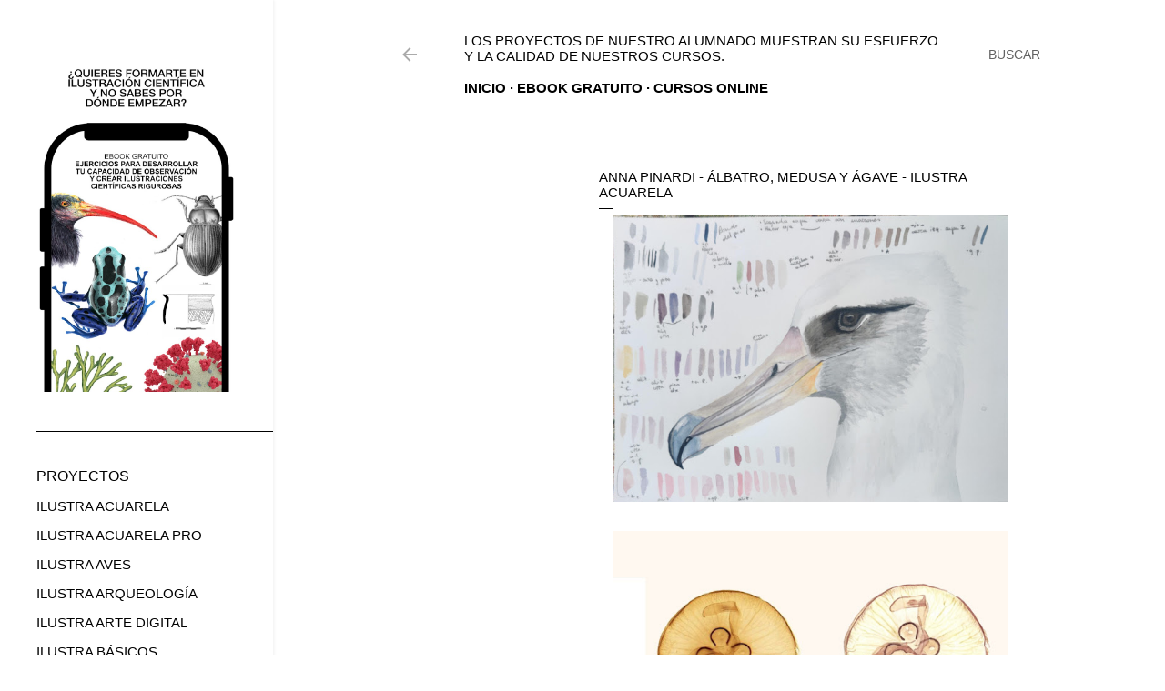

--- FILE ---
content_type: text/html; charset=UTF-8
request_url: https://proyectos-cursos.illustraciencia.info/2023/04/anna-pinardi-albatro-medusa-y-agave.html
body_size: 17255
content:
<!DOCTYPE html>
<html dir='ltr' lang='es'>
<head>
<meta content='width=device-width, initial-scale=1' name='viewport'/>
<title>Anna Pinardi - Álbatro, medusa y ágave - Ilustra Acuarela</title>
<meta content='text/html; charset=UTF-8' http-equiv='Content-Type'/>
<!-- Chrome, Firefox OS and Opera -->
<meta content='#ffffff' name='theme-color'/>
<!-- Windows Phone -->
<meta content='#ffffff' name='msapplication-navbutton-color'/>
<meta content='blogger' name='generator'/>
<link href='https://proyectos-cursos.illustraciencia.info/favicon.ico' rel='icon' type='image/x-icon'/>
<link href='http://proyectos-cursos.illustraciencia.info/2023/04/anna-pinardi-albatro-medusa-y-agave.html' rel='canonical'/>
<link rel="alternate" type="application/atom+xml" title="Los proyectos de nuestro alumnado muestran su esfuerzo y la calidad de nuestros cursos. - Atom" href="https://proyectos-cursos.illustraciencia.info/feeds/posts/default" />
<link rel="alternate" type="application/rss+xml" title="Los proyectos de nuestro alumnado muestran su esfuerzo y la calidad de nuestros cursos. - RSS" href="https://proyectos-cursos.illustraciencia.info/feeds/posts/default?alt=rss" />
<link rel="service.post" type="application/atom+xml" title="Los proyectos de nuestro alumnado muestran su esfuerzo y la calidad de nuestros cursos. - Atom" href="https://www.blogger.com/feeds/3783665310402086946/posts/default" />

<link rel="alternate" type="application/atom+xml" title="Los proyectos de nuestro alumnado muestran su esfuerzo y la calidad de nuestros cursos. - Atom" href="https://proyectos-cursos.illustraciencia.info/feeds/4058833306917914284/comments/default" />
<!--Can't find substitution for tag [blog.ieCssRetrofitLinks]-->
<link href='https://blogger.googleusercontent.com/img/b/R29vZ2xl/AVvXsEiMzjOFJ-aWddwgotbRaIJES_j1Y3F2w3hfF6f0tYitoDErstay3N3JH6rF_pHYGgIMi3jxeQyzWmeyAVQiU7cdU9Rdl-OOQ-xsPsx5Joyc0c4Kt-a8kBt3GyFQN9kkSikFIt5C0mSVgB0OHsUJvvghCc_kxh6Osdf1rhlkpBdAaSljbIY-wWuTnAK1/w640-h464/2023_03_20%2012_28%20Office%20Lens-pdf%20(1).jpg' rel='image_src'/>
<meta content='http://proyectos-cursos.illustraciencia.info/2023/04/anna-pinardi-albatro-medusa-y-agave.html' property='og:url'/>
<meta content='Anna Pinardi - Álbatro, medusa y ágave - Ilustra Acuarela' property='og:title'/>
<meta content='Anna Pinardi https://instagram.com/annapinardi?igshid=ZDdkNTZiNTM= Álbatro, medusa y ágave Ilustra Acuarela   ' property='og:description'/>
<meta content='https://blogger.googleusercontent.com/img/b/R29vZ2xl/AVvXsEiMzjOFJ-aWddwgotbRaIJES_j1Y3F2w3hfF6f0tYitoDErstay3N3JH6rF_pHYGgIMi3jxeQyzWmeyAVQiU7cdU9Rdl-OOQ-xsPsx5Joyc0c4Kt-a8kBt3GyFQN9kkSikFIt5C0mSVgB0OHsUJvvghCc_kxh6Osdf1rhlkpBdAaSljbIY-wWuTnAK1/w1200-h630-p-k-no-nu/2023_03_20%2012_28%20Office%20Lens-pdf%20(1).jpg' property='og:image'/>
<style type='text/css'>@font-face{font-family:'EB Garamond';font-style:normal;font-weight:400;font-display:swap;src:url(//fonts.gstatic.com/s/ebgaramond/v32/SlGDmQSNjdsmc35JDF1K5E55YMjF_7DPuGi-6_RkCY9_WamXgHlIbvw.woff2)format('woff2');unicode-range:U+0460-052F,U+1C80-1C8A,U+20B4,U+2DE0-2DFF,U+A640-A69F,U+FE2E-FE2F;}@font-face{font-family:'EB Garamond';font-style:normal;font-weight:400;font-display:swap;src:url(//fonts.gstatic.com/s/ebgaramond/v32/SlGDmQSNjdsmc35JDF1K5E55YMjF_7DPuGi-6_RkAI9_WamXgHlIbvw.woff2)format('woff2');unicode-range:U+0301,U+0400-045F,U+0490-0491,U+04B0-04B1,U+2116;}@font-face{font-family:'EB Garamond';font-style:normal;font-weight:400;font-display:swap;src:url(//fonts.gstatic.com/s/ebgaramond/v32/SlGDmQSNjdsmc35JDF1K5E55YMjF_7DPuGi-6_RkCI9_WamXgHlIbvw.woff2)format('woff2');unicode-range:U+1F00-1FFF;}@font-face{font-family:'EB Garamond';font-style:normal;font-weight:400;font-display:swap;src:url(//fonts.gstatic.com/s/ebgaramond/v32/SlGDmQSNjdsmc35JDF1K5E55YMjF_7DPuGi-6_RkB49_WamXgHlIbvw.woff2)format('woff2');unicode-range:U+0370-0377,U+037A-037F,U+0384-038A,U+038C,U+038E-03A1,U+03A3-03FF;}@font-face{font-family:'EB Garamond';font-style:normal;font-weight:400;font-display:swap;src:url(//fonts.gstatic.com/s/ebgaramond/v32/SlGDmQSNjdsmc35JDF1K5E55YMjF_7DPuGi-6_RkC49_WamXgHlIbvw.woff2)format('woff2');unicode-range:U+0102-0103,U+0110-0111,U+0128-0129,U+0168-0169,U+01A0-01A1,U+01AF-01B0,U+0300-0301,U+0303-0304,U+0308-0309,U+0323,U+0329,U+1EA0-1EF9,U+20AB;}@font-face{font-family:'EB Garamond';font-style:normal;font-weight:400;font-display:swap;src:url(//fonts.gstatic.com/s/ebgaramond/v32/SlGDmQSNjdsmc35JDF1K5E55YMjF_7DPuGi-6_RkCo9_WamXgHlIbvw.woff2)format('woff2');unicode-range:U+0100-02BA,U+02BD-02C5,U+02C7-02CC,U+02CE-02D7,U+02DD-02FF,U+0304,U+0308,U+0329,U+1D00-1DBF,U+1E00-1E9F,U+1EF2-1EFF,U+2020,U+20A0-20AB,U+20AD-20C0,U+2113,U+2C60-2C7F,U+A720-A7FF;}@font-face{font-family:'EB Garamond';font-style:normal;font-weight:400;font-display:swap;src:url(//fonts.gstatic.com/s/ebgaramond/v32/SlGDmQSNjdsmc35JDF1K5E55YMjF_7DPuGi-6_RkBI9_WamXgHlI.woff2)format('woff2');unicode-range:U+0000-00FF,U+0131,U+0152-0153,U+02BB-02BC,U+02C6,U+02DA,U+02DC,U+0304,U+0308,U+0329,U+2000-206F,U+20AC,U+2122,U+2191,U+2193,U+2212,U+2215,U+FEFF,U+FFFD;}@font-face{font-family:'Montserrat';font-style:normal;font-weight:400;font-display:swap;src:url(//fonts.gstatic.com/s/montserrat/v31/JTUHjIg1_i6t8kCHKm4532VJOt5-QNFgpCtr6Hw0aXp-p7K4KLjztg.woff2)format('woff2');unicode-range:U+0460-052F,U+1C80-1C8A,U+20B4,U+2DE0-2DFF,U+A640-A69F,U+FE2E-FE2F;}@font-face{font-family:'Montserrat';font-style:normal;font-weight:400;font-display:swap;src:url(//fonts.gstatic.com/s/montserrat/v31/JTUHjIg1_i6t8kCHKm4532VJOt5-QNFgpCtr6Hw9aXp-p7K4KLjztg.woff2)format('woff2');unicode-range:U+0301,U+0400-045F,U+0490-0491,U+04B0-04B1,U+2116;}@font-face{font-family:'Montserrat';font-style:normal;font-weight:400;font-display:swap;src:url(//fonts.gstatic.com/s/montserrat/v31/JTUHjIg1_i6t8kCHKm4532VJOt5-QNFgpCtr6Hw2aXp-p7K4KLjztg.woff2)format('woff2');unicode-range:U+0102-0103,U+0110-0111,U+0128-0129,U+0168-0169,U+01A0-01A1,U+01AF-01B0,U+0300-0301,U+0303-0304,U+0308-0309,U+0323,U+0329,U+1EA0-1EF9,U+20AB;}@font-face{font-family:'Montserrat';font-style:normal;font-weight:400;font-display:swap;src:url(//fonts.gstatic.com/s/montserrat/v31/JTUHjIg1_i6t8kCHKm4532VJOt5-QNFgpCtr6Hw3aXp-p7K4KLjztg.woff2)format('woff2');unicode-range:U+0100-02BA,U+02BD-02C5,U+02C7-02CC,U+02CE-02D7,U+02DD-02FF,U+0304,U+0308,U+0329,U+1D00-1DBF,U+1E00-1E9F,U+1EF2-1EFF,U+2020,U+20A0-20AB,U+20AD-20C0,U+2113,U+2C60-2C7F,U+A720-A7FF;}@font-face{font-family:'Montserrat';font-style:normal;font-weight:400;font-display:swap;src:url(//fonts.gstatic.com/s/montserrat/v31/JTUHjIg1_i6t8kCHKm4532VJOt5-QNFgpCtr6Hw5aXp-p7K4KLg.woff2)format('woff2');unicode-range:U+0000-00FF,U+0131,U+0152-0153,U+02BB-02BC,U+02C6,U+02DA,U+02DC,U+0304,U+0308,U+0329,U+2000-206F,U+20AC,U+2122,U+2191,U+2193,U+2212,U+2215,U+FEFF,U+FFFD;}</style>
<style id='page-skin-1' type='text/css'><!--
/*! normalize.css v3.0.1 | MIT License | git.io/normalize */html{font-family:sans-serif;-ms-text-size-adjust:100%;-webkit-text-size-adjust:100%}body{margin:0}article,aside,details,figcaption,figure,footer,header,hgroup,main,nav,section,summary{display:block}audio,canvas,progress,video{display:inline-block;vertical-align:baseline}audio:not([controls]){display:none;height:0}[hidden],template{display:none}a{background:transparent}a:active,a:hover{outline:0}abbr[title]{border-bottom:1px dotted}b,strong{font-weight:bold}dfn{font-style:italic}h1{font-size:2em;margin:.67em 0}mark{background:#ff0;color:#000}small{font-size:80%}sub,sup{font-size:75%;line-height:0;position:relative;vertical-align:baseline}sup{top:-0.5em}sub{bottom:-0.25em}img{border:0}svg:not(:root){overflow:hidden}figure{margin:1em 40px}hr{-moz-box-sizing:content-box;box-sizing:content-box;height:0}pre{overflow:auto}code,kbd,pre,samp{font-family:monospace,monospace;font-size:1em}button,input,optgroup,select,textarea{color:inherit;font:inherit;margin:0}button{overflow:visible}button,select{text-transform:none}button,html input[type="button"],input[type="reset"],input[type="submit"]{-webkit-appearance:button;cursor:pointer}button[disabled],html input[disabled]{cursor:default}button::-moz-focus-inner,input::-moz-focus-inner{border:0;padding:0}input{line-height:normal}input[type="checkbox"],input[type="radio"]{box-sizing:border-box;padding:0}input[type="number"]::-webkit-inner-spin-button,input[type="number"]::-webkit-outer-spin-button{height:auto}input[type="search"]{-webkit-appearance:textfield;-moz-box-sizing:content-box;-webkit-box-sizing:content-box;box-sizing:content-box}input[type="search"]::-webkit-search-cancel-button,input[type="search"]::-webkit-search-decoration{-webkit-appearance:none}fieldset{border:1px solid #c0c0c0;margin:0 2px;padding:.35em .625em .75em}legend{border:0;padding:0}textarea{overflow:auto}optgroup{font-weight:bold}table{border-collapse:collapse;border-spacing:0}td,th{padding:0}
/*!************************************************
* Blogger Template Style
* Name: Soho
**************************************************/
body{
overflow-wrap:break-word;
word-break:break-word;
word-wrap:break-word
}
.hidden{
display:none
}
.invisible{
visibility:hidden
}
.container::after,.float-container::after{
clear:both;
content:"";
display:table
}
.clearboth{
clear:both
}
#comments .comment .comment-actions,.subscribe-popup .FollowByEmail .follow-by-email-submit{
background:0 0;
border:0;
box-shadow:none;
color:#626262;
cursor:pointer;
font-size:14px;
font-weight:700;
outline:0;
text-decoration:none;
text-transform:uppercase;
width:auto
}
.dim-overlay{
background-color:rgba(0,0,0,.54);
height:100vh;
left:0;
position:fixed;
top:0;
width:100%
}
#sharing-dim-overlay{
background-color:transparent
}
input::-ms-clear{
display:none
}
.blogger-logo,.svg-icon-24.blogger-logo{
fill:#ff9800;
opacity:1
}
.loading-spinner-large{
-webkit-animation:mspin-rotate 1.568s infinite linear;
animation:mspin-rotate 1.568s infinite linear;
height:48px;
overflow:hidden;
position:absolute;
width:48px;
z-index:200
}
.loading-spinner-large>div{
-webkit-animation:mspin-revrot 5332ms infinite steps(4);
animation:mspin-revrot 5332ms infinite steps(4)
}
.loading-spinner-large>div>div{
-webkit-animation:mspin-singlecolor-large-film 1333ms infinite steps(81);
animation:mspin-singlecolor-large-film 1333ms infinite steps(81);
background-size:100%;
height:48px;
width:3888px
}
.mspin-black-large>div>div,.mspin-grey_54-large>div>div{
background-image:url(https://www.blogblog.com/indie/mspin_black_large.svg)
}
.mspin-white-large>div>div{
background-image:url(https://www.blogblog.com/indie/mspin_white_large.svg)
}
.mspin-grey_54-large{
opacity:.54
}
@-webkit-keyframes mspin-singlecolor-large-film{
from{
-webkit-transform:translateX(0);
transform:translateX(0)
}
to{
-webkit-transform:translateX(-3888px);
transform:translateX(-3888px)
}
}
@keyframes mspin-singlecolor-large-film{
from{
-webkit-transform:translateX(0);
transform:translateX(0)
}
to{
-webkit-transform:translateX(-3888px);
transform:translateX(-3888px)
}
}
@-webkit-keyframes mspin-rotate{
from{
-webkit-transform:rotate(0);
transform:rotate(0)
}
to{
-webkit-transform:rotate(360deg);
transform:rotate(360deg)
}
}
@keyframes mspin-rotate{
from{
-webkit-transform:rotate(0);
transform:rotate(0)
}
to{
-webkit-transform:rotate(360deg);
transform:rotate(360deg)
}
}
@-webkit-keyframes mspin-revrot{
from{
-webkit-transform:rotate(0);
transform:rotate(0)
}
to{
-webkit-transform:rotate(-360deg);
transform:rotate(-360deg)
}
}
@keyframes mspin-revrot{
from{
-webkit-transform:rotate(0);
transform:rotate(0)
}
to{
-webkit-transform:rotate(-360deg);
transform:rotate(-360deg)
}
}
.skip-navigation{
background-color:#fff;
box-sizing:border-box;
color:#000;
display:block;
height:0;
left:0;
line-height:50px;
overflow:hidden;
padding-top:0;
position:fixed;
text-align:center;
top:0;
-webkit-transition:box-shadow .3s,height .3s,padding-top .3s;
transition:box-shadow .3s,height .3s,padding-top .3s;
width:100%;
z-index:900
}
.skip-navigation:focus{
box-shadow:0 4px 5px 0 rgba(0,0,0,.14),0 1px 10px 0 rgba(0,0,0,.12),0 2px 4px -1px rgba(0,0,0,.2);
height:50px
}
#main{
outline:0
}
.main-heading{
position:absolute;
clip:rect(1px,1px,1px,1px);
padding:0;
border:0;
height:1px;
width:1px;
overflow:hidden
}
.Attribution{
margin-top:1em;
text-align:center
}
.Attribution .blogger img,.Attribution .blogger svg{
vertical-align:bottom
}
.Attribution .blogger img{
margin-right:.5em
}
.Attribution div{
line-height:24px;
margin-top:.5em
}
.Attribution .copyright,.Attribution .image-attribution{
font-size:.7em;
margin-top:1.5em
}
.BLOG_mobile_video_class{
display:none
}
.bg-photo{
background-attachment:scroll!important
}
body .CSS_LIGHTBOX{
z-index:900
}
.extendable .show-less,.extendable .show-more{
border-color:#626262;
color:#626262;
margin-top:8px
}
.extendable .show-less.hidden,.extendable .show-more.hidden{
display:none
}
.inline-ad{
display:none;
max-width:100%;
overflow:hidden
}
.adsbygoogle{
display:block
}
#cookieChoiceInfo{
bottom:0;
top:auto
}
iframe.b-hbp-video{
border:0
}
.post-body img{
max-width:100%
}
.post-body iframe{
max-width:100%
}
.post-body a[imageanchor="1"]{
display:inline-block
}
.byline{
margin-right:1em
}
.byline:last-child{
margin-right:0
}
.link-copied-dialog{
max-width:520px;
outline:0
}
.link-copied-dialog .modal-dialog-buttons{
margin-top:8px
}
.link-copied-dialog .goog-buttonset-default{
background:0 0;
border:0
}
.link-copied-dialog .goog-buttonset-default:focus{
outline:0
}
.paging-control-container{
margin-bottom:16px
}
.paging-control-container .paging-control{
display:inline-block
}
.paging-control-container .comment-range-text::after,.paging-control-container .paging-control{
color:#626262
}
.paging-control-container .comment-range-text,.paging-control-container .paging-control{
margin-right:8px
}
.paging-control-container .comment-range-text::after,.paging-control-container .paging-control::after{
content:"\b7";
cursor:default;
padding-left:8px;
pointer-events:none
}
.paging-control-container .comment-range-text:last-child::after,.paging-control-container .paging-control:last-child::after{
content:none
}
.byline.reactions iframe{
height:20px
}
.b-notification{
color:#000;
background-color:#fff;
border-bottom:solid 1px #000;
box-sizing:border-box;
padding:16px 32px;
text-align:center
}
.b-notification.visible{
-webkit-transition:margin-top .3s cubic-bezier(.4,0,.2,1);
transition:margin-top .3s cubic-bezier(.4,0,.2,1)
}
.b-notification.invisible{
position:absolute
}
.b-notification-close{
position:absolute;
right:8px;
top:8px
}
.no-posts-message{
line-height:40px;
text-align:center
}
@media screen and (max-width:945px){
body.item-view .post-body a[imageanchor="1"][style*="float: left;"],body.item-view .post-body a[imageanchor="1"][style*="float: right;"]{
float:none!important;
clear:none!important
}
body.item-view .post-body a[imageanchor="1"] img{
display:block;
height:auto;
margin:0 auto
}
body.item-view .post-body>.separator:first-child>a[imageanchor="1"]:first-child{
margin-top:20px
}
.post-body a[imageanchor]{
display:block
}
body.item-view .post-body a[imageanchor="1"]{
margin-left:0!important;
margin-right:0!important
}
body.item-view .post-body a[imageanchor="1"]+a[imageanchor="1"]{
margin-top:16px
}
}
.item-control{
display:none
}
#comments{
border-top:1px dashed rgba(0,0,0,.54);
margin-top:20px;
padding:20px
}
#comments .comment-thread ol{
margin:0;
padding-left:0;
padding-left:0
}
#comments .comment .comment-replybox-single,#comments .comment-thread .comment-replies{
margin-left:60px
}
#comments .comment-thread .thread-count{
display:none
}
#comments .comment{
list-style-type:none;
padding:0 0 30px;
position:relative
}
#comments .comment .comment{
padding-bottom:8px
}
.comment .avatar-image-container{
position:absolute
}
.comment .avatar-image-container img{
border-radius:50%
}
.avatar-image-container svg,.comment .avatar-image-container .avatar-icon{
border-radius:50%;
border:solid 1px #000000;
box-sizing:border-box;
fill:#000000;
height:35px;
margin:0;
padding:7px;
width:35px
}
.comment .comment-block{
margin-top:10px;
margin-left:60px;
padding-bottom:0
}
#comments .comment-author-header-wrapper{
margin-left:40px
}
#comments .comment .thread-expanded .comment-block{
padding-bottom:20px
}
#comments .comment .comment-header .user,#comments .comment .comment-header .user a{
color:#000000;
font-style:normal;
font-weight:700
}
#comments .comment .comment-actions{
bottom:0;
margin-bottom:15px;
position:absolute
}
#comments .comment .comment-actions>*{
margin-right:8px
}
#comments .comment .comment-header .datetime{
bottom:0;
color:rgba(98,98,98,0.537);
display:inline-block;
font-size:13px;
font-style:italic;
margin-left:8px
}
#comments .comment .comment-footer .comment-timestamp a,#comments .comment .comment-header .datetime a{
color:rgba(98,98,98,0.537)
}
#comments .comment .comment-content,.comment .comment-body{
margin-top:12px;
word-break:break-word
}
.comment-body{
margin-bottom:12px
}
#comments.embed[data-num-comments="0"]{
border:0;
margin-top:0;
padding-top:0
}
#comments.embed[data-num-comments="0"] #comment-post-message,#comments.embed[data-num-comments="0"] div.comment-form>p,#comments.embed[data-num-comments="0"] p.comment-footer{
display:none
}
#comment-editor-src{
display:none
}
.comments .comments-content .loadmore.loaded{
max-height:0;
opacity:0;
overflow:hidden
}
.extendable .remaining-items{
height:0;
overflow:hidden;
-webkit-transition:height .3s cubic-bezier(.4,0,.2,1);
transition:height .3s cubic-bezier(.4,0,.2,1)
}
.extendable .remaining-items.expanded{
height:auto
}
.svg-icon-24,.svg-icon-24-button{
cursor:pointer;
height:24px;
width:24px;
min-width:24px
}
.touch-icon{
margin:-12px;
padding:12px
}
.touch-icon:active,.touch-icon:focus{
background-color:rgba(153,153,153,.4);
border-radius:50%
}
svg:not(:root).touch-icon{
overflow:visible
}
html[dir=rtl] .rtl-reversible-icon{
-webkit-transform:scaleX(-1);
-ms-transform:scaleX(-1);
transform:scaleX(-1)
}
.svg-icon-24-button,.touch-icon-button{
background:0 0;
border:0;
margin:0;
outline:0;
padding:0
}
.touch-icon-button .touch-icon:active,.touch-icon-button .touch-icon:focus{
background-color:transparent
}
.touch-icon-button:active .touch-icon,.touch-icon-button:focus .touch-icon{
background-color:rgba(153,153,153,.4);
border-radius:50%
}
.Profile .default-avatar-wrapper .avatar-icon{
border-radius:50%;
border:solid 1px #000000;
box-sizing:border-box;
fill:#000000;
margin:0
}
.Profile .individual .default-avatar-wrapper .avatar-icon{
padding:25px
}
.Profile .individual .avatar-icon,.Profile .individual .profile-img{
height:120px;
width:120px
}
.Profile .team .default-avatar-wrapper .avatar-icon{
padding:8px
}
.Profile .team .avatar-icon,.Profile .team .default-avatar-wrapper,.Profile .team .profile-img{
height:40px;
width:40px
}
.snippet-container{
margin:0;
position:relative;
overflow:hidden
}
.snippet-fade{
bottom:0;
box-sizing:border-box;
position:absolute;
width:96px
}
.snippet-fade{
right:0
}
.snippet-fade:after{
content:"\2026"
}
.snippet-fade:after{
float:right
}
.centered-top-container.sticky{
left:0;
position:fixed;
right:0;
top:0;
width:auto;
z-index:50;
-webkit-transition-property:opacity,-webkit-transform;
transition-property:opacity,-webkit-transform;
transition-property:transform,opacity;
transition-property:transform,opacity,-webkit-transform;
-webkit-transition-duration:.2s;
transition-duration:.2s;
-webkit-transition-timing-function:cubic-bezier(.4,0,.2,1);
transition-timing-function:cubic-bezier(.4,0,.2,1)
}
.centered-top-placeholder{
display:none
}
.collapsed-header .centered-top-placeholder{
display:block
}
.centered-top-container .Header .replaced h1,.centered-top-placeholder .Header .replaced h1{
display:none
}
.centered-top-container.sticky .Header .replaced h1{
display:block
}
.centered-top-container.sticky .Header .header-widget{
background:0 0
}
.centered-top-container.sticky .Header .header-image-wrapper{
display:none
}
.centered-top-container img,.centered-top-placeholder img{
max-width:100%
}
.collapsible{
-webkit-transition:height .3s cubic-bezier(.4,0,.2,1);
transition:height .3s cubic-bezier(.4,0,.2,1)
}
.collapsible,.collapsible>summary{
display:block;
overflow:hidden
}
.collapsible>:not(summary){
display:none
}
.collapsible[open]>:not(summary){
display:block
}
.collapsible:focus,.collapsible>summary:focus{
outline:0
}
.collapsible>summary{
cursor:pointer;
display:block;
padding:0
}
.collapsible:focus>summary,.collapsible>summary:focus{
background-color:transparent
}
.collapsible>summary::-webkit-details-marker{
display:none
}
.collapsible-title{
-webkit-box-align:center;
-webkit-align-items:center;
-ms-flex-align:center;
align-items:center;
display:-webkit-box;
display:-webkit-flex;
display:-ms-flexbox;
display:flex
}
.collapsible-title .title{
-webkit-box-flex:1;
-webkit-flex:1 1 auto;
-ms-flex:1 1 auto;
flex:1 1 auto;
-webkit-box-ordinal-group:1;
-webkit-order:0;
-ms-flex-order:0;
order:0;
overflow:hidden;
text-overflow:ellipsis;
white-space:nowrap
}
.collapsible-title .chevron-down,.collapsible[open] .collapsible-title .chevron-up{
display:block
}
.collapsible-title .chevron-up,.collapsible[open] .collapsible-title .chevron-down{
display:none
}
.flat-button{
cursor:pointer;
display:inline-block;
font-weight:700;
text-transform:uppercase;
border-radius:2px;
padding:8px;
margin:-8px
}
.flat-icon-button{
background:0 0;
border:0;
margin:0;
outline:0;
padding:0;
margin:-12px;
padding:12px;
cursor:pointer;
box-sizing:content-box;
display:inline-block;
line-height:0
}
.flat-icon-button,.flat-icon-button .splash-wrapper{
border-radius:50%
}
.flat-icon-button .splash.animate{
-webkit-animation-duration:.3s;
animation-duration:.3s
}
.overflowable-container{
max-height:30px;
overflow:hidden;
position:relative
}
.overflow-button{
cursor:pointer
}
#overflowable-dim-overlay{
background:0 0
}
.overflow-popup{
box-shadow:0 2px 2px 0 rgba(0,0,0,.14),0 3px 1px -2px rgba(0,0,0,.2),0 1px 5px 0 rgba(0,0,0,.12);
background-color:#ffffff;
left:0;
max-width:calc(100% - 32px);
position:absolute;
top:0;
visibility:hidden;
z-index:101
}
.overflow-popup ul{
list-style:none
}
.overflow-popup .tabs li,.overflow-popup li{
display:block;
height:auto
}
.overflow-popup .tabs li{
padding-left:0;
padding-right:0
}
.overflow-button.hidden,.overflow-popup .tabs li.hidden,.overflow-popup li.hidden{
display:none
}
.search{
display:-webkit-box;
display:-webkit-flex;
display:-ms-flexbox;
display:flex;
line-height:24px;
width:24px
}
.search.focused{
width:100%
}
.search.focused .section{
width:100%
}
.search form{
z-index:101
}
.search h3{
display:none
}
.search form{
display:-webkit-box;
display:-webkit-flex;
display:-ms-flexbox;
display:flex;
-webkit-box-flex:1;
-webkit-flex:1 0 0;
-ms-flex:1 0 0px;
flex:1 0 0;
border-bottom:solid 1px transparent;
padding-bottom:8px
}
.search form>*{
display:none
}
.search.focused form>*{
display:block
}
.search .search-input label{
display:none
}
.centered-top-placeholder.cloned .search form{
z-index:30
}
.search.focused form{
border-color:rgba(98,98,98,0.537);
position:relative;
width:auto
}
.collapsed-header .centered-top-container .search.focused form{
border-bottom-color:transparent
}
.search-expand{
-webkit-box-flex:0;
-webkit-flex:0 0 auto;
-ms-flex:0 0 auto;
flex:0 0 auto
}
.search-expand-text{
display:none
}
.search-close{
display:inline;
vertical-align:middle
}
.search-input{
-webkit-box-flex:1;
-webkit-flex:1 0 1px;
-ms-flex:1 0 1px;
flex:1 0 1px
}
.search-input input{
background:0 0;
border:0;
box-sizing:border-box;
color:rgba(98,98,98,0.537);
display:inline-block;
outline:0;
width:calc(100% - 48px)
}
.search-input input.no-cursor{
color:transparent;
text-shadow:0 0 0 rgba(98,98,98,0.537)
}
.collapsed-header .centered-top-container .search-action,.collapsed-header .centered-top-container .search-input input{
color:rgba(98,98,98,0.537)
}
.collapsed-header .centered-top-container .search-input input.no-cursor{
color:transparent;
text-shadow:0 0 0 rgba(98,98,98,0.537)
}
.collapsed-header .centered-top-container .search-input input.no-cursor:focus,.search-input input.no-cursor:focus{
outline:0
}
.search-focused>*{
visibility:hidden
}
.search-focused .search,.search-focused .search-icon{
visibility:visible
}
.search.focused .search-action{
display:block
}
.search.focused .search-action:disabled{
opacity:.3
}
.widget.Sharing .sharing-button{
display:none
}
.widget.Sharing .sharing-buttons li{
padding:0
}
.widget.Sharing .sharing-buttons li span{
display:none
}
.post-share-buttons{
position:relative
}
.centered-bottom .share-buttons .svg-icon-24,.share-buttons .svg-icon-24{
fill:#000000
}
.sharing-open.touch-icon-button:active .touch-icon,.sharing-open.touch-icon-button:focus .touch-icon{
background-color:transparent
}
.share-buttons{
background-color:#ffffff;
border-radius:2px;
box-shadow:0 2px 2px 0 rgba(0,0,0,.14),0 3px 1px -2px rgba(0,0,0,.2),0 1px 5px 0 rgba(0,0,0,.12);
color:#000000;
list-style:none;
margin:0;
padding:8px 0;
position:absolute;
top:-11px;
min-width:200px;
z-index:101
}
.share-buttons.hidden{
display:none
}
.sharing-button{
background:0 0;
border:0;
margin:0;
outline:0;
padding:0;
cursor:pointer
}
.share-buttons li{
margin:0;
height:48px
}
.share-buttons li:last-child{
margin-bottom:0
}
.share-buttons li .sharing-platform-button{
box-sizing:border-box;
cursor:pointer;
display:block;
height:100%;
margin-bottom:0;
padding:0 16px;
position:relative;
width:100%
}
.share-buttons li .sharing-platform-button:focus,.share-buttons li .sharing-platform-button:hover{
background-color:rgba(128,128,128,.1);
outline:0
}
.share-buttons li svg[class*=" sharing-"],.share-buttons li svg[class^=sharing-]{
position:absolute;
top:10px
}
.share-buttons li span.sharing-platform-button{
position:relative;
top:0
}
.share-buttons li .platform-sharing-text{
display:block;
font-size:16px;
line-height:48px;
white-space:nowrap
}
.share-buttons li .platform-sharing-text{
margin-left:56px
}
.sidebar-container{
background-color:#f7f7f7;
max-width:300px;
overflow-y:auto;
-webkit-transition-property:-webkit-transform;
transition-property:-webkit-transform;
transition-property:transform;
transition-property:transform,-webkit-transform;
-webkit-transition-duration:.3s;
transition-duration:.3s;
-webkit-transition-timing-function:cubic-bezier(0,0,.2,1);
transition-timing-function:cubic-bezier(0,0,.2,1);
width:300px;
z-index:101;
-webkit-overflow-scrolling:touch
}
.sidebar-container .navigation{
line-height:0;
padding:16px
}
.sidebar-container .sidebar-back{
cursor:pointer
}
.sidebar-container .widget{
background:0 0;
margin:0 16px;
padding:16px 0
}
.sidebar-container .widget .title{
color:#000000;
margin:0
}
.sidebar-container .widget ul{
list-style:none;
margin:0;
padding:0
}
.sidebar-container .widget ul ul{
margin-left:1em
}
.sidebar-container .widget li{
font-size:16px;
line-height:normal
}
.sidebar-container .widget+.widget{
border-top:1px dashed #000000
}
.BlogArchive li{
margin:16px 0
}
.BlogArchive li:last-child{
margin-bottom:0
}
.Label li a{
display:inline-block
}
.BlogArchive .post-count,.Label .label-count{
float:right;
margin-left:.25em
}
.BlogArchive .post-count::before,.Label .label-count::before{
content:"("
}
.BlogArchive .post-count::after,.Label .label-count::after{
content:")"
}
.widget.Translate .skiptranslate>div{
display:block!important
}
.widget.Profile .profile-link{
display:-webkit-box;
display:-webkit-flex;
display:-ms-flexbox;
display:flex
}
.widget.Profile .team-member .default-avatar-wrapper,.widget.Profile .team-member .profile-img{
-webkit-box-flex:0;
-webkit-flex:0 0 auto;
-ms-flex:0 0 auto;
flex:0 0 auto;
margin-right:1em
}
.widget.Profile .individual .profile-link{
-webkit-box-orient:vertical;
-webkit-box-direction:normal;
-webkit-flex-direction:column;
-ms-flex-direction:column;
flex-direction:column
}
.widget.Profile .team .profile-link .profile-name{
-webkit-align-self:center;
-ms-flex-item-align:center;
align-self:center;
display:block;
-webkit-box-flex:1;
-webkit-flex:1 1 auto;
-ms-flex:1 1 auto;
flex:1 1 auto
}
.dim-overlay{
background-color:rgba(0,0,0,.54);
z-index:100
}
body.sidebar-visible{
overflow-y:hidden
}
@media screen and (max-width:1030px){
.sidebar-container{
bottom:0;
position:fixed;
top:0;
left:0;
right:auto
}
.sidebar-container.sidebar-invisible{
-webkit-transition-timing-function:cubic-bezier(.4,0,.6,1);
transition-timing-function:cubic-bezier(.4,0,.6,1)
}
html[dir=ltr] .sidebar-container.sidebar-invisible{
-webkit-transform:translateX(-300px);
-ms-transform:translateX(-300px);
transform:translateX(-300px)
}
html[dir=rtl] .sidebar-container.sidebar-invisible{
-webkit-transform:translateX(300px);
-ms-transform:translateX(300px);
transform:translateX(300px)
}
}
@media screen and (min-width:1031px){
.sidebar-container{
position:absolute;
top:0;
left:0;
right:auto
}
.sidebar-container .navigation{
display:none
}
}
.dialog{
box-shadow:0 2px 2px 0 rgba(0,0,0,.14),0 3px 1px -2px rgba(0,0,0,.2),0 1px 5px 0 rgba(0,0,0,.12);
background:#ffffff;
box-sizing:border-box;
color:#000000;
padding:30px;
position:fixed;
text-align:center;
width:calc(100% - 24px);
z-index:101
}
.dialog input[type=email],.dialog input[type=text]{
background-color:transparent;
border:0;
border-bottom:solid 1px rgba(0,0,0,.12);
color:#000000;
display:block;
font-family:Arial, Tahoma, Helvetica, FreeSans, sans-serif;
font-size:16px;
line-height:24px;
margin:auto;
padding-bottom:7px;
outline:0;
text-align:center;
width:100%
}
.dialog input[type=email]::-webkit-input-placeholder,.dialog input[type=text]::-webkit-input-placeholder{
color:#000000
}
.dialog input[type=email]::-moz-placeholder,.dialog input[type=text]::-moz-placeholder{
color:#000000
}
.dialog input[type=email]:-ms-input-placeholder,.dialog input[type=text]:-ms-input-placeholder{
color:#000000
}
.dialog input[type=email]::-ms-input-placeholder,.dialog input[type=text]::-ms-input-placeholder{
color:#000000
}
.dialog input[type=email]::placeholder,.dialog input[type=text]::placeholder{
color:#000000
}
.dialog input[type=email]:focus,.dialog input[type=text]:focus{
border-bottom:solid 2px #626262;
padding-bottom:6px
}
.dialog input.no-cursor{
color:transparent;
text-shadow:0 0 0 #000000
}
.dialog input.no-cursor:focus{
outline:0
}
.dialog input.no-cursor:focus{
outline:0
}
.dialog input[type=submit]{
font-family:Arial, Tahoma, Helvetica, FreeSans, sans-serif
}
.dialog .goog-buttonset-default{
color:#626262
}
.subscribe-popup{
max-width:364px
}
.subscribe-popup h3{
color:#626262;
font-size:1.8em;
margin-top:0
}
.subscribe-popup .FollowByEmail h3{
display:none
}
.subscribe-popup .FollowByEmail .follow-by-email-submit{
color:#626262;
display:inline-block;
margin:0 auto;
margin-top:24px;
width:auto;
white-space:normal
}
.subscribe-popup .FollowByEmail .follow-by-email-submit:disabled{
cursor:default;
opacity:.3
}
@media (max-width:800px){
.blog-name div.widget.Subscribe{
margin-bottom:16px
}
body.item-view .blog-name div.widget.Subscribe{
margin:8px auto 16px auto;
width:100%
}
}
body#layout .bg-photo,body#layout .bg-photo-overlay{
display:none
}
body#layout .page_body{
padding:0;
position:relative;
top:0
}
body#layout .page{
display:inline-block;
left:inherit;
position:relative;
vertical-align:top;
width:540px
}
body#layout .centered{
max-width:954px
}
body#layout .navigation{
display:none
}
body#layout .sidebar-container{
display:inline-block;
width:40%
}
body#layout .hamburger-menu,body#layout .search{
display:none
}
body{
background-color:#ffffff;
color:#000000;
font:normal 400 15px Arial, Tahoma, Helvetica, FreeSans, sans-serif;
height:100%;
margin:0;
min-height:100vh
}
h1,h2,h3,h4,h5,h6{
font-weight:400
}
a{
color:#626262;
text-decoration:none
}
.dim-overlay{
z-index:100
}
body.sidebar-visible .page_body{
overflow-y:scroll
}
.widget .title{
color:#ffffff;
font:italic bold 12px Arial, Tahoma, Helvetica, FreeSans, sans-serif
}
.extendable .show-less,.extendable .show-more{
color:#626262;
font:normal 400 12px Arial, Tahoma, Helvetica, FreeSans, sans-serif;
margin:12px -8px 0 -8px;
text-transform:uppercase
}
.footer .widget,.main .widget{
margin:50px 0
}
.main .widget .title{
text-transform:uppercase
}
.inline-ad{
display:block;
margin-top:50px
}
.adsbygoogle{
text-align:center
}
.page_body{
display:-webkit-box;
display:-webkit-flex;
display:-ms-flexbox;
display:flex;
-webkit-box-orient:vertical;
-webkit-box-direction:normal;
-webkit-flex-direction:column;
-ms-flex-direction:column;
flex-direction:column;
min-height:100vh;
position:relative;
z-index:20
}
.page_body>*{
-webkit-box-flex:0;
-webkit-flex:0 0 auto;
-ms-flex:0 0 auto;
flex:0 0 auto
}
.page_body>#footer{
margin-top:auto
}
.centered-bottom,.centered-top{
margin:0 32px;
max-width:100%
}
.centered-top{
padding-bottom:12px;
padding-top:12px
}
.sticky .centered-top{
padding-bottom:0;
padding-top:0
}
.centered-top-container,.centered-top-placeholder{
background:#ffffff
}
.centered-top{
display:-webkit-box;
display:-webkit-flex;
display:-ms-flexbox;
display:flex;
-webkit-flex-wrap:wrap;
-ms-flex-wrap:wrap;
flex-wrap:wrap;
-webkit-box-pack:justify;
-webkit-justify-content:space-between;
-ms-flex-pack:justify;
justify-content:space-between;
position:relative
}
.sticky .centered-top{
-webkit-flex-wrap:nowrap;
-ms-flex-wrap:nowrap;
flex-wrap:nowrap
}
.centered-top-container .svg-icon-24,.centered-top-placeholder .svg-icon-24{
fill:rgba(98,98,98,0.537)
}
.back-button-container,.hamburger-menu-container{
-webkit-box-flex:0;
-webkit-flex:0 0 auto;
-ms-flex:0 0 auto;
flex:0 0 auto;
height:48px;
-webkit-box-ordinal-group:2;
-webkit-order:1;
-ms-flex-order:1;
order:1
}
.sticky .back-button-container,.sticky .hamburger-menu-container{
-webkit-box-ordinal-group:2;
-webkit-order:1;
-ms-flex-order:1;
order:1
}
.back-button,.hamburger-menu,.search-expand-icon{
cursor:pointer;
margin-top:0
}
.search{
-webkit-box-align:start;
-webkit-align-items:flex-start;
-ms-flex-align:start;
align-items:flex-start;
-webkit-box-flex:0;
-webkit-flex:0 0 auto;
-ms-flex:0 0 auto;
flex:0 0 auto;
height:48px;
margin-left:24px;
-webkit-box-ordinal-group:4;
-webkit-order:3;
-ms-flex-order:3;
order:3
}
.search,.search.focused{
width:auto
}
.search.focused{
position:static
}
.sticky .search{
display:none;
-webkit-box-ordinal-group:5;
-webkit-order:4;
-ms-flex-order:4;
order:4
}
.search .section{
right:0;
margin-top:12px;
position:absolute;
top:12px;
width:0
}
.sticky .search .section{
top:0
}
.search-expand{
background:0 0;
border:0;
margin:0;
outline:0;
padding:0;
color:#626262;
cursor:pointer;
-webkit-box-flex:0;
-webkit-flex:0 0 auto;
-ms-flex:0 0 auto;
flex:0 0 auto;
font:normal 400 12px Arial, Tahoma, Helvetica, FreeSans, sans-serif;
text-transform:uppercase;
word-break:normal
}
.search.focused .search-expand{
visibility:hidden
}
.search .dim-overlay{
background:0 0
}
.search.focused .section{
max-width:400px
}
.search.focused form{
border-color:rgba(98,98,98,0.537);
height:24px
}
.search.focused .search-input{
display:-webkit-box;
display:-webkit-flex;
display:-ms-flexbox;
display:flex;
-webkit-box-flex:1;
-webkit-flex:1 1 auto;
-ms-flex:1 1 auto;
flex:1 1 auto
}
.search-input input{
-webkit-box-flex:1;
-webkit-flex:1 1 auto;
-ms-flex:1 1 auto;
flex:1 1 auto;
font:normal 400 16px Montserrat, sans-serif
}
.search input[type=submit]{
display:none
}
.subscribe-section-container{
-webkit-box-flex:1;
-webkit-flex:1 0 auto;
-ms-flex:1 0 auto;
flex:1 0 auto;
margin-left:24px;
-webkit-box-ordinal-group:3;
-webkit-order:2;
-ms-flex-order:2;
order:2;
text-align:right
}
.sticky .subscribe-section-container{
-webkit-box-flex:0;
-webkit-flex:0 0 auto;
-ms-flex:0 0 auto;
flex:0 0 auto;
-webkit-box-ordinal-group:4;
-webkit-order:3;
-ms-flex-order:3;
order:3
}
.subscribe-button{
background:0 0;
border:0;
margin:0;
outline:0;
padding:0;
color:#626262;
cursor:pointer;
display:inline-block;
font:normal 400 12px Arial, Tahoma, Helvetica, FreeSans, sans-serif;
line-height:48px;
margin:0;
text-transform:uppercase;
word-break:normal
}
.subscribe-popup h3{
color:#ffffff;
font:italic bold 12px Arial, Tahoma, Helvetica, FreeSans, sans-serif;
margin-bottom:24px;
text-transform:uppercase
}
.subscribe-popup div.widget.FollowByEmail .follow-by-email-address{
color:#000000;
font:italic bold 12px Arial, Tahoma, Helvetica, FreeSans, sans-serif
}
.subscribe-popup div.widget.FollowByEmail .follow-by-email-submit{
color:#626262;
font:normal 400 12px Arial, Tahoma, Helvetica, FreeSans, sans-serif;
margin-top:24px;
text-transform:uppercase
}
.blog-name{
-webkit-box-flex:1;
-webkit-flex:1 1 100%;
-ms-flex:1 1 100%;
flex:1 1 100%;
-webkit-box-ordinal-group:5;
-webkit-order:4;
-ms-flex-order:4;
order:4;
overflow:hidden
}
.sticky .blog-name{
-webkit-box-flex:1;
-webkit-flex:1 1 auto;
-ms-flex:1 1 auto;
flex:1 1 auto;
margin:0 12px;
-webkit-box-ordinal-group:3;
-webkit-order:2;
-ms-flex-order:2;
order:2
}
body.search-view .centered-top.search-focused .blog-name{
display:none
}
.widget.Header h1{
font:normal 400 15px Arial, Tahoma, Helvetica, FreeSans, sans-serif;
margin:0;
text-transform:uppercase
}
.widget.Header h1,.widget.Header h1 a{
color:#000000
}
.widget.Header p{
color:rgba(98,98,98,0.537);
font:normal 400 12px Montserrat, sans-serif;
line-height:1.7
}
.sticky .widget.Header h1{
font-size:16px;
line-height:48px;
overflow:hidden;
overflow-wrap:normal;
text-overflow:ellipsis;
white-space:nowrap;
word-wrap:normal
}
.sticky .widget.Header p{
display:none
}
.sticky{
box-shadow:0 1px 3px rgba(98,98,98,0.098)
}
#page_list_top .widget.PageList{
font:normal bold 15px Arial, Tahoma, Helvetica, FreeSans, sans-serif;
line-height:30px
}
#page_list_top .widget.PageList .title{
display:none
}
#page_list_top .widget.PageList .overflowable-contents{
overflow:hidden
}
#page_list_top .widget.PageList .overflowable-contents ul{
list-style:none;
margin:0;
padding:0
}
#page_list_top .widget.PageList .overflow-popup ul{
list-style:none;
margin:0;
padding:0 20px
}
#page_list_top .widget.PageList .overflowable-contents li{
display:inline-block
}
#page_list_top .widget.PageList .overflowable-contents li.hidden{
display:none
}
#page_list_top .widget.PageList .overflowable-contents li:not(:first-child):before{
color:#000000;
content:"\b7"
}
#page_list_top .widget.PageList .overflow-button a,#page_list_top .widget.PageList .overflow-popup li a,#page_list_top .widget.PageList .overflowable-contents li a{
color:#000000;
font:normal bold 15px Arial, Tahoma, Helvetica, FreeSans, sans-serif;
line-height:30px;
text-transform:uppercase
}
#page_list_top .widget.PageList .overflow-popup li.selected a,#page_list_top .widget.PageList .overflowable-contents li.selected a{
color:rgba(98,98,98,0.537);
font:normal 700 14px Arial, Tahoma, Helvetica, FreeSans, sans-serif;
line-height:30px
}
#page_list_top .widget.PageList .overflow-button{
display:inline
}
.sticky #page_list_top{
display:none
}
body.homepage-view .hero-image.has-image{
background:#ffffff url(none) no-repeat scroll top center /* Credit: Mae Burke (http://www.offset.com/photos/389967) */;
background-attachment:scroll;
background-color:#ffffff;
background-size:cover;
height:62.5vw;
max-height:75vh;
min-height:200px;
width:100%
}
.post-filter-message{
background-color:#ffffff;
color:rgba(255,255,255,0.537);
display:-webkit-box;
display:-webkit-flex;
display:-ms-flexbox;
display:flex;
-webkit-flex-wrap:wrap;
-ms-flex-wrap:wrap;
flex-wrap:wrap;
font:normal 400 12px Arial, Tahoma, Helvetica, FreeSans, sans-serif;
-webkit-box-pack:justify;
-webkit-justify-content:space-between;
-ms-flex-pack:justify;
justify-content:space-between;
margin-top:50px;
padding:18px
}
.post-filter-message .message-container{
-webkit-box-flex:1;
-webkit-flex:1 1 auto;
-ms-flex:1 1 auto;
flex:1 1 auto;
min-width:0
}
.post-filter-message .home-link-container{
-webkit-box-flex:0;
-webkit-flex:0 0 auto;
-ms-flex:0 0 auto;
flex:0 0 auto
}
.post-filter-message .search-label,.post-filter-message .search-query{
color:#626262;
font:normal 700 12px Arial, Tahoma, Helvetica, FreeSans, sans-serif;
text-transform:uppercase
}
.post-filter-message .home-link,.post-filter-message .home-link a{
color:#ffffff;
font:normal 700 12px Arial, Tahoma, Helvetica, FreeSans, sans-serif;
text-transform:uppercase
}
.widget.FeaturedPost .thumb.hero-thumb{
background-position:center;
background-size:cover;
height:360px
}
.widget.FeaturedPost .featured-post-snippet:before{
content:"\2014"
}
.snippet-container,.snippet-fade{
font:normal 400 14px Arial, Tahoma, Helvetica, FreeSans, sans-serif;
line-height:23.8px
}
.snippet-container{
max-height:166.6px;
overflow:hidden
}
.snippet-fade{
background:-webkit-linear-gradient(left,#ffffff 0,#ffffff 20%,rgba(255, 255, 255, 0) 100%);
background:linear-gradient(to left,#ffffff 0,#ffffff 20%,rgba(255, 255, 255, 0) 100%);
color:#000000
}
.post-sidebar{
display:none
}
.widget.Blog .blog-posts .post-outer-container{
width:100%
}
.no-posts{
text-align:center
}
body.feed-view .widget.Blog .blog-posts .post-outer-container,body.item-view .widget.Blog .blog-posts .post-outer{
margin-bottom:50px
}
.widget.Blog .post.no-featured-image,.widget.PopularPosts .post.no-featured-image{
background-color:#626262;
padding:30px
}
.widget.Blog .post>.post-share-buttons-top{
right:0;
position:absolute;
top:0
}
.widget.Blog .post>.post-share-buttons-bottom{
bottom:0;
right:0;
position:absolute
}
.blog-pager{
text-align:right
}
.blog-pager a{
color:#626262;
font:normal 400 12px Arial, Tahoma, Helvetica, FreeSans, sans-serif;
text-transform:uppercase
}
.blog-pager .blog-pager-newer-link,.blog-pager .home-link{
display:none
}
.post-title{
font:normal 400 15px Arial, Tahoma, Helvetica, FreeSans, sans-serif;
margin:0;
text-transform:uppercase
}
.post-title,.post-title a{
color:#000000
}
.post.no-featured-image .post-title,.post.no-featured-image .post-title a{
color:#ffffff
}
body.item-view .post-body-container:before{
content:"\2014"
}
.post-body{
color:#000000;
font:normal 400 14px Arial, Tahoma, Helvetica, FreeSans, sans-serif;
line-height:1.7
}
.post-body blockquote{
color:#000000;
font:normal 400 16px Arial, Tahoma, Helvetica, FreeSans, sans-serif;
line-height:1.7;
margin-left:0;
margin-right:0
}
.post-body img{
height:auto;
max-width:100%
}
.post-body .tr-caption{
color:#000000;
font:normal 400 12px Montserrat, sans-serif;
line-height:1.7
}
.snippet-thumbnail{
position:relative
}
.snippet-thumbnail .post-header{
background:#ffffff;
bottom:0;
margin-bottom:0;
padding-right:15px;
padding-bottom:5px;
padding-top:5px;
position:absolute
}
.snippet-thumbnail img{
width:100%
}
.post-footer,.post-header{
margin:8px 0
}
body.item-view .widget.Blog .post-header{
margin:0 0 16px 0
}
body.item-view .widget.Blog .post-footer{
margin:50px 0 0 0
}
.widget.FeaturedPost .post-footer{
display:-webkit-box;
display:-webkit-flex;
display:-ms-flexbox;
display:flex;
-webkit-flex-wrap:wrap;
-ms-flex-wrap:wrap;
flex-wrap:wrap;
-webkit-box-pack:justify;
-webkit-justify-content:space-between;
-ms-flex-pack:justify;
justify-content:space-between
}
.widget.FeaturedPost .post-footer>*{
-webkit-box-flex:0;
-webkit-flex:0 1 auto;
-ms-flex:0 1 auto;
flex:0 1 auto
}
.widget.FeaturedPost .post-footer,.widget.FeaturedPost .post-footer a,.widget.FeaturedPost .post-footer button{
line-height:1.7
}
.jump-link{
margin:-8px
}
.post-header,.post-header a,.post-header button{
color:rgba(98,98,98,0.537);
font:normal 400 12px Montserrat, sans-serif
}
.post.no-featured-image .post-header,.post.no-featured-image .post-header a,.post.no-featured-image .post-header button{
color:rgba(255,255,255,0.537)
}
.post-footer,.post-footer a,.post-footer button{
color:#626262;
font:normal 400 12px Arial, Tahoma, Helvetica, FreeSans, sans-serif
}
.post.no-featured-image .post-footer,.post.no-featured-image .post-footer a,.post.no-featured-image .post-footer button{
color:#626262
}
body.item-view .post-footer-line{
line-height:2.3
}
.byline{
display:inline-block
}
.byline .flat-button{
text-transform:none
}
.post-header .byline:not(:last-child):after{
content:"\b7"
}
.post-header .byline:not(:last-child){
margin-right:0
}
.byline.post-labels a{
display:inline-block;
word-break:break-all
}
.byline.post-labels a:not(:last-child):after{
content:","
}
.byline.reactions .reactions-label{
line-height:22px;
vertical-align:top
}
.post-share-buttons{
margin-left:0
}
.share-buttons{
background-color:#ffffff;
border-radius:0;
box-shadow:0 1px 1px 1px rgba(98,98,98,0.098);
color:#000000;
font:normal 400 16px Montserrat, sans-serif
}
.share-buttons .svg-icon-24{
fill:#cb4f4f
}
#comment-holder .continue{
display:none
}
#comment-editor{
margin-bottom:20px;
margin-top:20px
}
.widget.Attribution,.widget.Attribution .copyright,.widget.Attribution .copyright a,.widget.Attribution .image-attribution,.widget.Attribution .image-attribution a,.widget.Attribution a{
color:rgba(98,98,98,0.537);
font:normal 400 12px Arial, Tahoma, Helvetica, FreeSans, sans-serif
}
.widget.Attribution svg{
fill:rgba(98,98,98,0.537)
}
.widget.Attribution .blogger a{
display:-webkit-box;
display:-webkit-flex;
display:-ms-flexbox;
display:flex;
-webkit-align-content:center;
-ms-flex-line-pack:center;
align-content:center;
-webkit-box-pack:center;
-webkit-justify-content:center;
-ms-flex-pack:center;
justify-content:center;
line-height:24px
}
.widget.Attribution .blogger svg{
margin-right:8px
}
.widget.Profile ul{
list-style:none;
padding:0
}
.widget.Profile .individual .default-avatar-wrapper,.widget.Profile .individual .profile-img{
border-radius:50%;
display:inline-block;
height:120px;
width:120px
}
.widget.Profile .individual .profile-data a,.widget.Profile .team .profile-name{
color:#626262;
font:normal bold 15px Arial, Tahoma, Helvetica, FreeSans, sans-serif;
text-transform:none
}
.widget.Profile .individual dd{
color:#000000;
font:normal 400 15px Arial, Tahoma, Helvetica, FreeSans, sans-serif;
margin:0 auto
}
.widget.Profile .individual .profile-link,.widget.Profile .team .visit-profile{
color:#626262;
font:normal 400 12px Arial, Tahoma, Helvetica, FreeSans, sans-serif;
text-transform:uppercase
}
.widget.Profile .team .default-avatar-wrapper,.widget.Profile .team .profile-img{
border-radius:50%;
float:left;
height:40px;
width:40px
}
.widget.Profile .team .profile-link .profile-name-wrapper{
-webkit-box-flex:1;
-webkit-flex:1 1 auto;
-ms-flex:1 1 auto;
flex:1 1 auto
}
.widget.Label li,.widget.Label span.label-size{
color:#626262;
display:inline-block;
font:normal 400 12px Arial, Tahoma, Helvetica, FreeSans, sans-serif;
word-break:break-all
}
.widget.Label li:not(:last-child):after,.widget.Label span.label-size:not(:last-child):after{
content:","
}
.widget.PopularPosts .post{
margin-bottom:50px
}
body.item-view #sidebar .widget.PopularPosts{
margin-left:40px;
width:inherit
}
#comments{
border-top:none;
padding:0
}
#comments .comment .comment-footer,#comments .comment .comment-header,#comments .comment .comment-header .datetime,#comments .comment .comment-header .datetime a{
color:rgba(98,98,98,0.537);
font:normal 400 12px Arial, Tahoma, Helvetica, FreeSans, sans-serif
}
#comments .comment .comment-author,#comments .comment .comment-author a,#comments .comment .comment-header .user,#comments .comment .comment-header .user a{
color:#000000;
font:normal 400 14px Arial, Tahoma, Helvetica, FreeSans, sans-serif
}
#comments .comment .comment-body,#comments .comment .comment-content{
color:#000000;
font:normal 400 14px Arial, Tahoma, Helvetica, FreeSans, sans-serif
}
#comments .comment .comment-actions,#comments .footer,#comments .footer a,#comments .loadmore,#comments .paging-control{
color:#626262;
font:normal 400 12px Arial, Tahoma, Helvetica, FreeSans, sans-serif;
text-transform:uppercase
}
#commentsHolder{
border-bottom:none;
border-top:none
}
#comments .comment-form h4{
position:absolute;
clip:rect(1px,1px,1px,1px);
padding:0;
border:0;
height:1px;
width:1px;
overflow:hidden
}
.sidebar-container{
background-color:#ffffff;
color:#626262;
font:normal 400 15px Arial, Tahoma, Helvetica, FreeSans, sans-serif;
min-height:100%
}
html[dir=ltr] .sidebar-container{
box-shadow:1px 0 3px rgba(98,98,98,0.098)
}
html[dir=rtl] .sidebar-container{
box-shadow:-1px 0 3px rgba(98,98,98,0.098)
}
.sidebar-container a{
color:#000000
}
.sidebar-container .svg-icon-24{
fill:rgba(98,98,98,0.537)
}
.sidebar-container .widget{
margin:0;
margin-left:40px;
padding:40px;
padding-left:0
}
.sidebar-container .widget+.widget{
border-top:1px solid #000000
}
.sidebar-container .widget .title{
color:#000000;
font:normal 400 16px Arial, Tahoma, Helvetica, FreeSans, sans-serif
}
.sidebar-container .widget ul li,.sidebar-container .widget.BlogArchive #ArchiveList li{
font:normal 400 15px Arial, Tahoma, Helvetica, FreeSans, sans-serif;
margin:1em 0 0 0
}
.sidebar-container .BlogArchive .post-count,.sidebar-container .Label .label-count{
float:none
}
.sidebar-container .Label li a{
display:inline
}
.sidebar-container .widget.Profile .default-avatar-wrapper .avatar-icon{
border-color:#000000;
fill:#000000
}
.sidebar-container .widget.Profile .individual{
text-align:center
}
.sidebar-container .widget.Profile .individual dd:before{
content:"\2014";
display:block
}
.sidebar-container .widget.Profile .individual .profile-data a,.sidebar-container .widget.Profile .team .profile-name{
color:#000000;
font:normal 400 24px EB Garamond, serif
}
.sidebar-container .widget.Profile .individual dd{
color:#000000;
font:normal 400 12px Montserrat, sans-serif;
margin:0 30px
}
.sidebar-container .widget.Profile .individual .profile-link,.sidebar-container .widget.Profile .team .visit-profile{
color:#000000;
font:normal 400 14px Montserrat, sans-serif
}
.sidebar-container .snippet-fade{
background:-webkit-linear-gradient(left,#ffffff 0,#ffffff 20%,rgba(255, 255, 255, 0) 100%);
background:linear-gradient(to left,#ffffff 0,#ffffff 20%,rgba(255, 255, 255, 0) 100%)
}
@media screen and (min-width:640px){
.centered-bottom,.centered-top{
margin:0 auto;
width:576px
}
.centered-top{
-webkit-flex-wrap:nowrap;
-ms-flex-wrap:nowrap;
flex-wrap:nowrap;
padding-bottom:24px;
padding-top:36px
}
.blog-name{
-webkit-box-flex:1;
-webkit-flex:1 1 auto;
-ms-flex:1 1 auto;
flex:1 1 auto;
min-width:0;
-webkit-box-ordinal-group:3;
-webkit-order:2;
-ms-flex-order:2;
order:2
}
.sticky .blog-name{
margin:0
}
.back-button-container,.hamburger-menu-container{
margin-right:36px;
-webkit-box-ordinal-group:2;
-webkit-order:1;
-ms-flex-order:1;
order:1
}
.search{
margin-left:36px;
-webkit-box-ordinal-group:5;
-webkit-order:4;
-ms-flex-order:4;
order:4
}
.search .section{
top:36px
}
.sticky .search{
display:block
}
.subscribe-section-container{
-webkit-box-flex:0;
-webkit-flex:0 0 auto;
-ms-flex:0 0 auto;
flex:0 0 auto;
margin-left:36px;
-webkit-box-ordinal-group:4;
-webkit-order:3;
-ms-flex-order:3;
order:3
}
.subscribe-button{
font:normal 400 14px Arial, Tahoma, Helvetica, FreeSans, sans-serif;
line-height:48px
}
.subscribe-popup h3{
font:normal normal 14px Arial, Tahoma, Helvetica, FreeSans, sans-serif
}
.subscribe-popup div.widget.FollowByEmail .follow-by-email-address{
font:normal normal 14px Arial, Tahoma, Helvetica, FreeSans, sans-serif
}
.subscribe-popup div.widget.FollowByEmail .follow-by-email-submit{
font:normal 400 14px Arial, Tahoma, Helvetica, FreeSans, sans-serif
}
.widget .title{
font:normal normal 14px Arial, Tahoma, Helvetica, FreeSans, sans-serif
}
.widget.Blog .post.no-featured-image,.widget.PopularPosts .post.no-featured-image{
padding:65px
}
.post-title{
font:normal 400 15px Arial, Tahoma, Helvetica, FreeSans, sans-serif
}
.blog-pager a{
font:normal 400 14px Arial, Tahoma, Helvetica, FreeSans, sans-serif
}
.widget.Header h1{
font:normal normal 15px Arial, Tahoma, Helvetica, FreeSans, sans-serif
}
.sticky .widget.Header h1{
font-size:24px
}
}
@media screen and (min-width:945px){
.centered-bottom,.centered-top{
width:705px
}
.back-button-container,.hamburger-menu-container{
margin-right:48px
}
.search{
margin-left:48px
}
.search-expand{
font:normal 400 14px Arial, Tahoma, Helvetica, FreeSans, sans-serif;
line-height:48px
}
.search-expand-text{
display:block
}
.search-expand-icon{
display:none
}
.subscribe-section-container{
margin-left:48px
}
.post-filter-message{
font:normal normal 14px Montserrat, sans-serif
}
.post-filter-message .search-label,.post-filter-message .search-query{
font:normal 700 14px Arial, Tahoma, Helvetica, FreeSans, sans-serif
}
.post-filter-message .home-link{
font:normal 700 14px Arial, Tahoma, Helvetica, FreeSans, sans-serif
}
.widget.Blog .blog-posts .post-outer-container{
width:342.5px
}
body.error-view .widget.Blog .blog-posts .post-outer-container,body.item-view .widget.Blog .blog-posts .post-outer-container{
width:100%
}
body.item-view .widget.Blog .blog-posts .post-outer{
display:-webkit-box;
display:-webkit-flex;
display:-ms-flexbox;
display:flex
}
#comments,body.item-view .post-outer-container .inline-ad,body.item-view .widget.PopularPosts{
margin-left:220px;
width:465px
}
.post-sidebar{
box-sizing:border-box;
display:block;
font:normal 400 14px Arial, Tahoma, Helvetica, FreeSans, sans-serif;
padding-right:20px;
width:220px
}
.post-sidebar-item{
margin-bottom:30px
}
.post-sidebar-item ul{
list-style:none;
padding:0
}
.post-sidebar-item .sharing-button{
color:#626262;
cursor:pointer;
display:inline-block;
font:normal 400 14px Arial, Tahoma, Helvetica, FreeSans, sans-serif;
line-height:normal;
word-break:normal
}
.post-sidebar-labels li{
margin-bottom:8px
}
body.item-view .widget.Blog .post{
width:465px
}
.widget.Blog .post.no-featured-image,.widget.PopularPosts .post.no-featured-image{
padding:100px 65px
}
.page .widget.FeaturedPost .post-content{
display:-webkit-box;
display:-webkit-flex;
display:-ms-flexbox;
display:flex;
-webkit-box-pack:justify;
-webkit-justify-content:space-between;
-ms-flex-pack:justify;
justify-content:space-between
}
.page .widget.FeaturedPost .thumb-link{
display:-webkit-box;
display:-webkit-flex;
display:-ms-flexbox;
display:flex
}
.page .widget.FeaturedPost .thumb.hero-thumb{
height:auto;
min-height:300px;
width:342.5px
}
.page .widget.FeaturedPost .post-content.has-featured-image .post-text-container{
width:425px
}
.page .widget.FeaturedPost .post-content.no-featured-image .post-text-container{
width:100%
}
.page .widget.FeaturedPost .post-header{
margin:0 0 8px 0
}
.page .widget.FeaturedPost .post-footer{
margin:8px 0 0 0
}
.post-body{
font:normal 400 15px Arial, Tahoma, Helvetica, FreeSans, sans-serif;
line-height:1.7
}
.post-body blockquote{
font:normal 400 15px Montserrat, sans-serif;
line-height:1.7
}
.snippet-container,.snippet-fade{
font:normal 400 15px Arial, Tahoma, Helvetica, FreeSans, sans-serif;
line-height:25.5px
}
.snippet-container{
max-height:306px
}
.widget.Profile .individual .profile-data a,.widget.Profile .team .profile-name{
font:normal 400 15px Arial, Tahoma, Helvetica, FreeSans, sans-serif
}
.widget.Profile .individual .profile-link,.widget.Profile .team .visit-profile{
font:normal 400 14px Arial, Tahoma, Helvetica, FreeSans, sans-serif
}
}
@media screen and (min-width:1031px){
body{
position:relative
}
.page_body{
margin-left:300px
}
.sticky .centered-top{
padding-left:300px
}
.hamburger-menu-container{
display:none
}
.sidebar-container{
overflow:visible;
z-index:32
}
}

--></style>
<style id='template-skin-1' type='text/css'><!--
body#layout .hidden,
body#layout .invisible {
display: inherit;
}
body#layout .page {
width: 60%;
}
body#layout.ltr .page {
float: right;
}
body#layout.rtl .page {
float: left;
}
body#layout .sidebar-container {
width: 40%;
}
body#layout.ltr .sidebar-container {
float: left;
}
body#layout.rtl .sidebar-container {
float: right;
}
--></style>
<script async='async' src='https://www.gstatic.com/external_hosted/imagesloaded/imagesloaded-3.1.8.min.js'></script>
<script async='async' src='https://www.gstatic.com/external_hosted/vanillamasonry-v3_1_5/masonry.pkgd.min.js'></script>
<script async='async' src='https://www.gstatic.com/external_hosted/clipboardjs/clipboard.min.js'></script>
<link href='https://www.blogger.com/dyn-css/authorization.css?targetBlogID=3783665310402086946&amp;zx=5540aa50-12f1-437b-98f9-7eedc4afc317' media='none' onload='if(media!=&#39;all&#39;)media=&#39;all&#39;' rel='stylesheet'/><noscript><link href='https://www.blogger.com/dyn-css/authorization.css?targetBlogID=3783665310402086946&amp;zx=5540aa50-12f1-437b-98f9-7eedc4afc317' rel='stylesheet'/></noscript>
<meta name='google-adsense-platform-account' content='ca-host-pub-1556223355139109'/>
<meta name='google-adsense-platform-domain' content='blogspot.com'/>

</head>
<body class='post-view item-view version-1-3-3 variant-fancy_light'>
<a class='skip-navigation' href='#main' tabindex='0'>
Ir al contenido principal
</a>
<div class='page'>
<div class='page_body'>
<div class='main-page-body-content'>
<div class='centered-top-placeholder'></div>
<header class='centered-top-container' role='banner'>
<div class='centered-top'>
<div class='back-button-container'>
<a href='https://proyectos-cursos.illustraciencia.info/'>
<svg class='svg-icon-24 touch-icon back-button rtl-reversible-icon'>
<use xlink:href='/responsive/sprite_v1_6.css.svg#ic_arrow_back_black_24dp' xmlns:xlink='http://www.w3.org/1999/xlink'></use>
</svg>
</a>
</div>
<div class='search'>
<button aria-label='Buscar' class='search-expand touch-icon-button'>
<div class='search-expand-text'>Buscar</div>
<svg class='svg-icon-24 touch-icon search-expand-icon'>
<use xlink:href='/responsive/sprite_v1_6.css.svg#ic_search_black_24dp' xmlns:xlink='http://www.w3.org/1999/xlink'></use>
</svg>
</button>
<div class='section' id='search_top' name='Search (Top)'><div class='widget BlogSearch' data-version='2' id='BlogSearch1'>
<h3 class='title'>
Buscar este blog
</h3>
<div class='widget-content' role='search'>
<form action='https://proyectos-cursos.illustraciencia.info/search' target='_top'>
<div class='search-input'>
<input aria-label='Buscar este blog' autocomplete='off' name='q' placeholder='Buscar este blog' value=''/>
</div>
<label>
<input type='submit'/>
<svg class='svg-icon-24 touch-icon search-icon'>
<use xlink:href='/responsive/sprite_v1_6.css.svg#ic_search_black_24dp' xmlns:xlink='http://www.w3.org/1999/xlink'></use>
</svg>
</label>
</form>
</div>
</div></div>
</div>
<div class='blog-name'>
<div class='section' id='header' name='Cabecera'><div class='widget Header' data-version='2' id='Header1'>
<div class='header-widget'>
<div>
<h1>
<a href='https://proyectos-cursos.illustraciencia.info/'>
Los proyectos de nuestro alumnado muestran su esfuerzo y la calidad de nuestros cursos.
</a>
</h1>
</div>
<p>
</p>
</div>
</div></div>
<nav role='navigation'>
<div class='section' id='page_list_top' name='Lista de páginas (arriba)'><div class='widget PageList' data-version='2' id='PageList1'>
<div class='widget-content'>
<div class='overflowable-container'>
<div class='overflowable-contents'>
<div class='container'>
<ul class='tabs'>
<li class='overflowable-item'>
<a href='https://proyectos-cursos.illustraciencia.info/'>Inicio</a>
</li>
<li class='overflowable-item'>
<a href='https://cursos.illustraciencia.info/ebook-ejercicios/'>EBOOK GRATUITO</a>
</li>
<li class='overflowable-item'>
<a href='https://cursos.illustraciencia.info/'>CURSOS ONLINE</a>
</li>
</ul>
</div>
</div>
<div class='overflow-button hidden'>
<a>Más&hellip;</a>
</div>
</div>
</div>
</div></div>
</nav>
</div>
</div>
</header>
<div class='hero-image'></div>
<main class='centered-bottom' id='main' role='main' tabindex='-1'>
<div class='main section' id='page_body' name='Cuerpo de la página'>
<div class='widget Blog' data-version='2' id='Blog1'>
<div class='blog-posts hfeed container'>
<div class='post-outer-container'>
<div class='post-outer'>
<div class='post-sidebar'>
</div>
<div class='post'>
<script type='application/ld+json'>{
  "@context": "http://schema.org",
  "@type": "BlogPosting",
  "mainEntityOfPage": {
    "@type": "WebPage",
    "@id": "http://proyectos-cursos.illustraciencia.info/2023/04/anna-pinardi-albatro-medusa-y-agave.html"
  },
  "headline": "Anna Pinardi - Álbatro, medusa y ágave - Ilustra Acuarela","description": "Anna Pinardi https://instagram.com/annapinardi?igshid\u003dZDdkNTZiNTM\u003d Álbatro, medusa y ágave Ilustra Acuarela","datePublished": "2023-04-02T23:44:00-07:00",
  "dateModified": "2023-04-02T23:44:43-07:00","image": {
    "@type": "ImageObject","url": "https://blogger.googleusercontent.com/img/b/R29vZ2xl/AVvXsEiMzjOFJ-aWddwgotbRaIJES_j1Y3F2w3hfF6f0tYitoDErstay3N3JH6rF_pHYGgIMi3jxeQyzWmeyAVQiU7cdU9Rdl-OOQ-xsPsx5Joyc0c4Kt-a8kBt3GyFQN9kkSikFIt5C0mSVgB0OHsUJvvghCc_kxh6Osdf1rhlkpBdAaSljbIY-wWuTnAK1/w1200-h630-p-k-no-nu/2023_03_20%2012_28%20Office%20Lens-pdf%20(1).jpg",
    "height": 630,
    "width": 1200},"publisher": {
    "@type": "Organization",
    "name": "Blogger",
    "logo": {
      "@type": "ImageObject",
      "url": "https://blogger.googleusercontent.com/img/b/U2hvZWJveA/AVvXsEgfMvYAhAbdHksiBA24JKmb2Tav6K0GviwztID3Cq4VpV96HaJfy0viIu8z1SSw_G9n5FQHZWSRao61M3e58ImahqBtr7LiOUS6m_w59IvDYwjmMcbq3fKW4JSbacqkbxTo8B90dWp0Cese92xfLMPe_tg11g/h60/",
      "width": 206,
      "height": 60
    }
  },"author": {
    "@type": "Person",
    "name": "infoillustraciencia"
  }
}</script>
<a name='4058833306917914284'></a>
<h3 class='post-title entry-title'>
Anna Pinardi - Álbatro, medusa y ágave - Ilustra Acuarela
</h3>
<div class='post-body-container'>
<div class='post-body entry-content float-container' id='post-body-4058833306917914284'>
<div class="separator" style="clear: both; text-align: center;"><a href="https://blogger.googleusercontent.com/img/b/R29vZ2xl/AVvXsEiMzjOFJ-aWddwgotbRaIJES_j1Y3F2w3hfF6f0tYitoDErstay3N3JH6rF_pHYGgIMi3jxeQyzWmeyAVQiU7cdU9Rdl-OOQ-xsPsx5Joyc0c4Kt-a8kBt3GyFQN9kkSikFIt5C0mSVgB0OHsUJvvghCc_kxh6Osdf1rhlkpBdAaSljbIY-wWuTnAK1/s720/2023_03_20%2012_28%20Office%20Lens-pdf%20(1).jpg" imageanchor="1" style="margin-left: 1em; margin-right: 1em;"><img border="0" data-original-height="522" data-original-width="720" height="464" src="https://blogger.googleusercontent.com/img/b/R29vZ2xl/AVvXsEiMzjOFJ-aWddwgotbRaIJES_j1Y3F2w3hfF6f0tYitoDErstay3N3JH6rF_pHYGgIMi3jxeQyzWmeyAVQiU7cdU9Rdl-OOQ-xsPsx5Joyc0c4Kt-a8kBt3GyFQN9kkSikFIt5C0mSVgB0OHsUJvvghCc_kxh6Osdf1rhlkpBdAaSljbIY-wWuTnAK1/w640-h464/2023_03_20%2012_28%20Office%20Lens-pdf%20(1).jpg" width="640" /></a></div><br /><div class="separator" style="clear: both; text-align: center;"><a href="https://blogger.googleusercontent.com/img/b/R29vZ2xl/AVvXsEhTU93itnKb1LlJ5JyHv1_jqjvdS3Flg7LhBuWuHVqGJlVY6BPWLFWWZKYsH7j1v3IG60BvFpIkWRxkW2934fuKYK4M6jXfKR1OZcV4h924KHWyh-WhtJWa9lbdEFyWP4agMdcKU3LoKeLNjmw5ImLTik91-X3L9sr4UCWBhRpQrb7Fjb-aokVC2QvK/s1640/Proyecto%20nuevo%20(2).jpg" imageanchor="1" style="margin-left: 1em; margin-right: 1em;"><img border="0" data-original-height="1640" data-original-width="1400" height="640" src="https://blogger.googleusercontent.com/img/b/R29vZ2xl/AVvXsEhTU93itnKb1LlJ5JyHv1_jqjvdS3Flg7LhBuWuHVqGJlVY6BPWLFWWZKYsH7j1v3IG60BvFpIkWRxkW2934fuKYK4M6jXfKR1OZcV4h924KHWyh-WhtJWa9lbdEFyWP4agMdcKU3LoKeLNjmw5ImLTik91-X3L9sr4UCWBhRpQrb7Fjb-aokVC2QvK/w546-h640/Proyecto%20nuevo%20(2).jpg" width="546" /></a></div><br /><div class="separator" style="clear: both; text-align: center;"><a href="https://blogger.googleusercontent.com/img/b/R29vZ2xl/AVvXsEjWbGrInHJ-bLvPxFcqeSxd7y_XyUOAbX2MLwgAurHhwWHQsD-TOk5EUJi4rJqh5WXcGnoksUTFnEj-zsg4lgKIFYl6GuK-CtQU0o5avIvFMgALj7NAcE7SV8PNmgPG5Umt3YkBO_KPkgqhjVJG0dbtzU-NnQn1POTNueRDT_DbUKzxr-IjY4k3rJvs/s633/acuarela.jpg" imageanchor="1" style="margin-left: 1em; margin-right: 1em;"><img border="0" data-original-height="542" data-original-width="633" height="548" src="https://blogger.googleusercontent.com/img/b/R29vZ2xl/AVvXsEjWbGrInHJ-bLvPxFcqeSxd7y_XyUOAbX2MLwgAurHhwWHQsD-TOk5EUJi4rJqh5WXcGnoksUTFnEj-zsg4lgKIFYl6GuK-CtQU0o5avIvFMgALj7NAcE7SV8PNmgPG5Umt3YkBO_KPkgqhjVJG0dbtzU-NnQn1POTNueRDT_DbUKzxr-IjY4k3rJvs/w640-h548/acuarela.jpg" width="640" /></a></div><br /><div dir="auto"><br /></div><div dir="auto"><br /></div><div dir="auto"><br /></div><div dir="auto">Anna Pinardi<div dir="auto"><a href="https://instagram.com/annapinardi?igshid=ZDdkNTZiNTM=">https://instagram.com/annapinardi?igshid=ZDdkNTZiNTM=</a><br /><div dir="auto">Álbatro, medusa y ágave</div><div dir="auto">Ilustra Acuarela</div><div dir="auto"><br /></div></div></div>  
</div>
</div>
<div class='post-footer'>
</div>
</div>
</div>
<section class='comments' data-num-comments='0' id='comments'>
<a name='comments'></a>
</section>
</div>
</div>
<style>
    .post-body a.b-tooltip-container {
      position: relative;
      display: inline-block;
    }

    .post-body a.b-tooltip-container .b-tooltip {
      display: block !important;
      position: absolute;
      top: 100%;
      left: 50%;
      transform: translate(-20%, 1px);
      visibility: hidden;
      opacity: 0;
      z-index: 1;
      transition: opacity 0.2s ease-in-out;
    }

    .post-body a.b-tooltip-container .b-tooltip iframe {
      width: 200px;
      height: 198px;
      max-width: none;
      border: none;
      border-radius: 20px;
      box-shadow: 1px 1px 3px 1px rgba(0, 0, 0, 0.2);
    }

    @media (hover: hover) {
      .post-body a.b-tooltip-container:hover .b-tooltip {
        visibility: visible;
        opacity: 1;
      }
    }
  </style>
</div><div class='widget Image' data-version='2' id='Image1'>
<div class='widget-content'>
<a href='https://cursos.illustraciencia.info/ebook-ejercicios/'>
<img alt='' height='316' id='Image1_img' src='https://blogger.googleusercontent.com/img/a/AVvXsEh4opQh16kryQ9rrmbr4kXiDfeaLjm_tAx8ltY8xH-Geytr_mPw-J-FO-ojfns_Mzc-1q66cGbGMi_4FFDC2rbBtIOWfRIFmzAkJ-aCK3lHFAuybsxE_K9ajOkWP8t2uC-dB_N8LdYysgvDVfM7YEtobbOdiIhtMMLrNuSfcuj4GO__vK-Ua8aY4It2uhjX=s705' srcset='https://blogger.googleusercontent.com/img/a/AVvXsEh4opQh16kryQ9rrmbr4kXiDfeaLjm_tAx8ltY8xH-Geytr_mPw-J-FO-ojfns_Mzc-1q66cGbGMi_4FFDC2rbBtIOWfRIFmzAkJ-aCK3lHFAuybsxE_K9ajOkWP8t2uC-dB_N8LdYysgvDVfM7YEtobbOdiIhtMMLrNuSfcuj4GO__vK-Ua8aY4It2uhjX=s72 72w, https://blogger.googleusercontent.com/img/a/AVvXsEh4opQh16kryQ9rrmbr4kXiDfeaLjm_tAx8ltY8xH-Geytr_mPw-J-FO-ojfns_Mzc-1q66cGbGMi_4FFDC2rbBtIOWfRIFmzAkJ-aCK3lHFAuybsxE_K9ajOkWP8t2uC-dB_N8LdYysgvDVfM7YEtobbOdiIhtMMLrNuSfcuj4GO__vK-Ua8aY4It2uhjX=s128 128w, https://blogger.googleusercontent.com/img/a/AVvXsEh4opQh16kryQ9rrmbr4kXiDfeaLjm_tAx8ltY8xH-Geytr_mPw-J-FO-ojfns_Mzc-1q66cGbGMi_4FFDC2rbBtIOWfRIFmzAkJ-aCK3lHFAuybsxE_K9ajOkWP8t2uC-dB_N8LdYysgvDVfM7YEtobbOdiIhtMMLrNuSfcuj4GO__vK-Ua8aY4It2uhjX=s220 220w, https://blogger.googleusercontent.com/img/a/AVvXsEh4opQh16kryQ9rrmbr4kXiDfeaLjm_tAx8ltY8xH-Geytr_mPw-J-FO-ojfns_Mzc-1q66cGbGMi_4FFDC2rbBtIOWfRIFmzAkJ-aCK3lHFAuybsxE_K9ajOkWP8t2uC-dB_N8LdYysgvDVfM7YEtobbOdiIhtMMLrNuSfcuj4GO__vK-Ua8aY4It2uhjX=s400 400w, https://blogger.googleusercontent.com/img/a/AVvXsEh4opQh16kryQ9rrmbr4kXiDfeaLjm_tAx8ltY8xH-Geytr_mPw-J-FO-ojfns_Mzc-1q66cGbGMi_4FFDC2rbBtIOWfRIFmzAkJ-aCK3lHFAuybsxE_K9ajOkWP8t2uC-dB_N8LdYysgvDVfM7YEtobbOdiIhtMMLrNuSfcuj4GO__vK-Ua8aY4It2uhjX=s640 640w, https://blogger.googleusercontent.com/img/a/AVvXsEh4opQh16kryQ9rrmbr4kXiDfeaLjm_tAx8ltY8xH-Geytr_mPw-J-FO-ojfns_Mzc-1q66cGbGMi_4FFDC2rbBtIOWfRIFmzAkJ-aCK3lHFAuybsxE_K9ajOkWP8t2uC-dB_N8LdYysgvDVfM7YEtobbOdiIhtMMLrNuSfcuj4GO__vK-Ua8aY4It2uhjX=s800 800w, https://blogger.googleusercontent.com/img/a/AVvXsEh4opQh16kryQ9rrmbr4kXiDfeaLjm_tAx8ltY8xH-Geytr_mPw-J-FO-ojfns_Mzc-1q66cGbGMi_4FFDC2rbBtIOWfRIFmzAkJ-aCK3lHFAuybsxE_K9ajOkWP8t2uC-dB_N8LdYysgvDVfM7YEtobbOdiIhtMMLrNuSfcuj4GO__vK-Ua8aY4It2uhjX=s1024 1024w, https://blogger.googleusercontent.com/img/a/AVvXsEh4opQh16kryQ9rrmbr4kXiDfeaLjm_tAx8ltY8xH-Geytr_mPw-J-FO-ojfns_Mzc-1q66cGbGMi_4FFDC2rbBtIOWfRIFmzAkJ-aCK3lHFAuybsxE_K9ajOkWP8t2uC-dB_N8LdYysgvDVfM7YEtobbOdiIhtMMLrNuSfcuj4GO__vK-Ua8aY4It2uhjX=s1280 1280w, https://blogger.googleusercontent.com/img/a/AVvXsEh4opQh16kryQ9rrmbr4kXiDfeaLjm_tAx8ltY8xH-Geytr_mPw-J-FO-ojfns_Mzc-1q66cGbGMi_4FFDC2rbBtIOWfRIFmzAkJ-aCK3lHFAuybsxE_K9ajOkWP8t2uC-dB_N8LdYysgvDVfM7YEtobbOdiIhtMMLrNuSfcuj4GO__vK-Ua8aY4It2uhjX=s1600 1600w' width='705'>
</img>
</a>
<br/>
</div>
</div><div class='widget LinkList' data-version='2' id='LinkList2'>
<div class='widget-content'>
<ul>
<li><a href='https://cursos.illustraciencia.info/programacion/'>PROGRAMACIÓN ANUAL CURSOS ILUSTRACIÓN CIENTÍFICA</a></li>
</ul>
</div>
</div>
</div>
</main>
</div>
<footer class='footer section' id='footer' name='Pie de página'><div class='widget Attribution' data-version='2' id='Attribution1'>
<div class='widget-content'>
<div class='blogger'>
<a href='https://www.blogger.com' rel='nofollow'>
<svg class='svg-icon-24'>
<use xlink:href='/responsive/sprite_v1_6.css.svg#ic_post_blogger_black_24dp' xmlns:xlink='http://www.w3.org/1999/xlink'></use>
</svg>
Con la tecnología de Blogger
</a>
</div>
<div class='image-attribution'>
Imágenes del tema: <a href="http://www.offset.com/photos/389967">Mae Burke</a>
</div>
</div>
</div></footer>
</div>
</div>
<aside class='sidebar-container container sidebar-invisible' role='complementary'>
<div class='navigation'>
<svg class='svg-icon-24 touch-icon sidebar-back rtl-reversible-icon'>
<use xlink:href='/responsive/sprite_v1_6.css.svg#ic_arrow_back_black_24dp' xmlns:xlink='http://www.w3.org/1999/xlink'></use>
</svg>
</div>
<div class='section' id='sidebar' name='Barra lateral'><div class='widget Image' data-version='2' id='Image3'>
<div class='widget-content'>
<a href='https://cursos.illustraciencia.info/ebook-ejercicios/'>
<img alt='' height='533' id='Image3_img' src='https://blogger.googleusercontent.com/img/a/AVvXsEhEgO-kFU0TQCAG3Sp5ohjQpL3SOJO88He_GhG0j9kj2kq558R7C-8YIOFUuTgxmIMCH-S2k3CveURD9zKumZHB90aG1PZVMfK2-y71q4RP1MfHy8Ux2ZVdeyTTl6XqE7PTs8R28sAzP2bSff4joap3w4XQBRZimDOtf3ZiKBrolw0QNTrF403iNuDg0VzT=s533' srcset='https://blogger.googleusercontent.com/img/a/AVvXsEhEgO-kFU0TQCAG3Sp5ohjQpL3SOJO88He_GhG0j9kj2kq558R7C-8YIOFUuTgxmIMCH-S2k3CveURD9zKumZHB90aG1PZVMfK2-y71q4RP1MfHy8Ux2ZVdeyTTl6XqE7PTs8R28sAzP2bSff4joap3w4XQBRZimDOtf3ZiKBrolw0QNTrF403iNuDg0VzT=s72 72w, https://blogger.googleusercontent.com/img/a/AVvXsEhEgO-kFU0TQCAG3Sp5ohjQpL3SOJO88He_GhG0j9kj2kq558R7C-8YIOFUuTgxmIMCH-S2k3CveURD9zKumZHB90aG1PZVMfK2-y71q4RP1MfHy8Ux2ZVdeyTTl6XqE7PTs8R28sAzP2bSff4joap3w4XQBRZimDOtf3ZiKBrolw0QNTrF403iNuDg0VzT=s128 128w, https://blogger.googleusercontent.com/img/a/AVvXsEhEgO-kFU0TQCAG3Sp5ohjQpL3SOJO88He_GhG0j9kj2kq558R7C-8YIOFUuTgxmIMCH-S2k3CveURD9zKumZHB90aG1PZVMfK2-y71q4RP1MfHy8Ux2ZVdeyTTl6XqE7PTs8R28sAzP2bSff4joap3w4XQBRZimDOtf3ZiKBrolw0QNTrF403iNuDg0VzT=s220 220w, https://blogger.googleusercontent.com/img/a/AVvXsEhEgO-kFU0TQCAG3Sp5ohjQpL3SOJO88He_GhG0j9kj2kq558R7C-8YIOFUuTgxmIMCH-S2k3CveURD9zKumZHB90aG1PZVMfK2-y71q4RP1MfHy8Ux2ZVdeyTTl6XqE7PTs8R28sAzP2bSff4joap3w4XQBRZimDOtf3ZiKBrolw0QNTrF403iNuDg0VzT=s400 400w, https://blogger.googleusercontent.com/img/a/AVvXsEhEgO-kFU0TQCAG3Sp5ohjQpL3SOJO88He_GhG0j9kj2kq558R7C-8YIOFUuTgxmIMCH-S2k3CveURD9zKumZHB90aG1PZVMfK2-y71q4RP1MfHy8Ux2ZVdeyTTl6XqE7PTs8R28sAzP2bSff4joap3w4XQBRZimDOtf3ZiKBrolw0QNTrF403iNuDg0VzT=s640 640w, https://blogger.googleusercontent.com/img/a/AVvXsEhEgO-kFU0TQCAG3Sp5ohjQpL3SOJO88He_GhG0j9kj2kq558R7C-8YIOFUuTgxmIMCH-S2k3CveURD9zKumZHB90aG1PZVMfK2-y71q4RP1MfHy8Ux2ZVdeyTTl6XqE7PTs8R28sAzP2bSff4joap3w4XQBRZimDOtf3ZiKBrolw0QNTrF403iNuDg0VzT=s800 800w, https://blogger.googleusercontent.com/img/a/AVvXsEhEgO-kFU0TQCAG3Sp5ohjQpL3SOJO88He_GhG0j9kj2kq558R7C-8YIOFUuTgxmIMCH-S2k3CveURD9zKumZHB90aG1PZVMfK2-y71q4RP1MfHy8Ux2ZVdeyTTl6XqE7PTs8R28sAzP2bSff4joap3w4XQBRZimDOtf3ZiKBrolw0QNTrF403iNuDg0VzT=s1024 1024w, https://blogger.googleusercontent.com/img/a/AVvXsEhEgO-kFU0TQCAG3Sp5ohjQpL3SOJO88He_GhG0j9kj2kq558R7C-8YIOFUuTgxmIMCH-S2k3CveURD9zKumZHB90aG1PZVMfK2-y71q4RP1MfHy8Ux2ZVdeyTTl6XqE7PTs8R28sAzP2bSff4joap3w4XQBRZimDOtf3ZiKBrolw0QNTrF403iNuDg0VzT=s1280 1280w, https://blogger.googleusercontent.com/img/a/AVvXsEhEgO-kFU0TQCAG3Sp5ohjQpL3SOJO88He_GhG0j9kj2kq558R7C-8YIOFUuTgxmIMCH-S2k3CveURD9zKumZHB90aG1PZVMfK2-y71q4RP1MfHy8Ux2ZVdeyTTl6XqE7PTs8R28sAzP2bSff4joap3w4XQBRZimDOtf3ZiKBrolw0QNTrF403iNuDg0VzT=s1600 1600w' width='300'>
</img>
</a>
<br/>
</div>
</div>
<div class='widget PageList' data-version='2' id='PageList4'>
<h3 class='title'>
PROYECTOS
</h3>
<div class='widget-content'>
<ul>
<li>
<a href='http://proyectos-cursos.illustraciencia.info/search/label/Ilustra%20Acuarela'>ILUSTRA ACUARELA</a>
</li>
<li>
<a href='http://proyectos-cursos.illustraciencia.info/search/label/Ilustra%20Acuarela%20PRO'>ILUSTRA ACUARELA PRO</a>
</li>
<li>
<a href='http://proyectos-cursos.illustraciencia.info/search/label/Ilustra%20aves'>ILUSTRA AVES</a>
</li>
<li>
<a href='http://proyectos-cursos.illustraciencia.info/search/label/Ilustra%20Arqueolog%C3%ADa'>ILUSTRA ARQUEOLOGÍA</a>
</li>
<li>
<a href='https://proyectos-cursos.illustraciencia.info/search/label/ilustra%20Arte%20Digital'>ILUSTRA ARTE DIGITAL</a>
</li>
<li>
<a href='http://proyectos-cursos.illustraciencia.info/search/label/Ilustra%20B%C3%A1sicos'>ILUSTRA BÁSICOS</a>
</li>
<li>
<a href='http://proyectos-cursos.illustraciencia.info/search/label/Ilustra%20botanica'>ILUSTRA BOTÁNICA</a>
</li>
<li>
<a href='http://proyectos-cursos.illustraciencia.info/search/label/Ilustra%20cráneos'>ILUSTRA CRÁNEOS</a>
</li>
<li>
<a href='http://proyectos-cursos.illustraciencia.info/search/label/Ilustra%20Despega'>ILUSTRA DESPEGA</a>
</li>
<li>
<a href='http://proyectos-cursos.illustraciencia.info/search/label/Ilustra%20digital'>ILUSTRA DIGITAL</a>
</li>
<li>
<a href='http://proyectos-cursos.illustraciencia.info/search/label/Ilustra%20entomolog%C3%ADa'>ILUSTRA ENTOMOLOGÍA</a>
</li>
<li>
<a href='http://proyectos-cursos.illustraciencia.info/search/label/Ilustra%20fauna%20marina'>ILUSTRA FAUNA MARINA</a>
</li>
<li>
<a href='http://proyectos-cursos.illustraciencia.info/search/label/Ilustra%20Flora%20Marina'>ILUSTRA FLORA MARINA</a>
</li>
<li>
<a href='http://proyectos-cursos.illustraciencia.info/search/label/Ilustra%20Historia'>ILUSTRA HISTORIA</a>
</li>
<li>
<a href='http://proyectos-cursos.illustraciencia.info/search/label/Ilustra%20Infantil'>ILUSTRA INFANTIL</a>
</li>
<li>
<a href='http://proyectos-cursos.illustraciencia.info/search/label/Ilustra%20Infografía'>ILUSTRA INFOGRAFÍA</a>
</li>
<li>
<a href='https://proyectos-cursos.illustraciencia.info/search/label/Ilustra%20L%C3%A1pices%20de%20Color'>ILUSTRA LÁPICES DE COLOR</a>
</li>
<li>
<a href='http://proyectos-cursos.illustraciencia.info/search/label/Ilustra%20peces'>ILUSTRA PECES</a>
</li>
<li>
<a href='http://proyectos-cursos.illustraciencia.info/search/label/Ilustra%20paleontolog%C3%ADa'>ILUSTRA PALEONTOLOGÍA</a>
</li>
<li>
<a href='http://proyectos-cursos.illustraciencia.info/search/label/Ilustra%20mamíferos'>ILUSTRA MAMÍFEROS</a>
</li>
<li>
<a href='http://proyectos-cursos.illustraciencia.info/search/label/Ilustra%20Mariposas'>ILUSTRA MARIPOSAS</a>
</li>
<li>
<a href='http://proyectos-cursos.illustraciencia.info/search/label/ILUSTRA%20MEDICINA'>ILUSTRA MEDICINA</a>
</li>
<li>
<a href='http://proyectos-cursos.illustraciencia.info/search/label/Ilustra%20Microscop%C3%ADa'>ILUSTRA MICROSCOPÍA</a>
</li>
<li>
<a href='http://proyectos-cursos.illustraciencia.info/search/label/Ilustra%20Reptiles'>ILUSTRA REPTILES</a>
</li>
<li>
<a href='http://proyectos-cursos.illustraciencia.info/search/label/Ilustra%203D'>ILUSTRA 3D</a>
</li>
<li>
<a href='http://proyectos-cursos.illustraciencia.info/search/label/ilustra%20vectorial'>ILUSTRA VECTORIAL</a>
</li>
<li>
<a href='http://proyectos-cursos.illustraciencia.info/search/label/Ilustrando%20la%20ciencia'>ILUSTRANDO LA CIENCIA</a>
</li>
<li>
<a href='https://proyectos-cursos.illustraciencia.info/search/label/Pulse%20Art'>Pulse Art</a>
</li>
</ul>
</div>
</div>
</div>
</aside>
<script type="text/javascript" src="https://resources.blogblog.com/blogblog/data/res/3083870461-fancy_compiled.js" async="true"></script>

<script type="text/javascript" src="https://www.blogger.com/static/v1/widgets/3845888474-widgets.js"></script>
<script type='text/javascript'>
window['__wavt'] = 'AOuZoY7Mmk-931piG05uoG2D0gI-dWiXBA:1768404700432';_WidgetManager._Init('//www.blogger.com/rearrange?blogID\x3d3783665310402086946','//proyectos-cursos.illustraciencia.info/2023/04/anna-pinardi-albatro-medusa-y-agave.html','3783665310402086946');
_WidgetManager._SetDataContext([{'name': 'blog', 'data': {'blogId': '3783665310402086946', 'title': 'Los proyectos de nuestro alumnado muestran su esfuerzo y la calidad de nuestros cursos.', 'url': 'https://proyectos-cursos.illustraciencia.info/2023/04/anna-pinardi-albatro-medusa-y-agave.html', 'canonicalUrl': 'http://proyectos-cursos.illustraciencia.info/2023/04/anna-pinardi-albatro-medusa-y-agave.html', 'homepageUrl': 'https://proyectos-cursos.illustraciencia.info/', 'searchUrl': 'https://proyectos-cursos.illustraciencia.info/search', 'canonicalHomepageUrl': 'http://proyectos-cursos.illustraciencia.info/', 'blogspotFaviconUrl': 'https://proyectos-cursos.illustraciencia.info/favicon.ico', 'bloggerUrl': 'https://www.blogger.com', 'hasCustomDomain': true, 'httpsEnabled': true, 'enabledCommentProfileImages': true, 'gPlusViewType': 'FILTERED_POSTMOD', 'adultContent': false, 'analyticsAccountNumber': '', 'encoding': 'UTF-8', 'locale': 'es', 'localeUnderscoreDelimited': 'es', 'languageDirection': 'ltr', 'isPrivate': false, 'isMobile': false, 'isMobileRequest': false, 'mobileClass': '', 'isPrivateBlog': false, 'isDynamicViewsAvailable': true, 'feedLinks': '\x3clink rel\x3d\x22alternate\x22 type\x3d\x22application/atom+xml\x22 title\x3d\x22Los proyectos de nuestro alumnado muestran su esfuerzo y la calidad de nuestros cursos. - Atom\x22 href\x3d\x22https://proyectos-cursos.illustraciencia.info/feeds/posts/default\x22 /\x3e\n\x3clink rel\x3d\x22alternate\x22 type\x3d\x22application/rss+xml\x22 title\x3d\x22Los proyectos de nuestro alumnado muestran su esfuerzo y la calidad de nuestros cursos. - RSS\x22 href\x3d\x22https://proyectos-cursos.illustraciencia.info/feeds/posts/default?alt\x3drss\x22 /\x3e\n\x3clink rel\x3d\x22service.post\x22 type\x3d\x22application/atom+xml\x22 title\x3d\x22Los proyectos de nuestro alumnado muestran su esfuerzo y la calidad de nuestros cursos. - Atom\x22 href\x3d\x22https://www.blogger.com/feeds/3783665310402086946/posts/default\x22 /\x3e\n\n\x3clink rel\x3d\x22alternate\x22 type\x3d\x22application/atom+xml\x22 title\x3d\x22Los proyectos de nuestro alumnado muestran su esfuerzo y la calidad de nuestros cursos. - Atom\x22 href\x3d\x22https://proyectos-cursos.illustraciencia.info/feeds/4058833306917914284/comments/default\x22 /\x3e\n', 'meTag': '', 'adsenseHostId': 'ca-host-pub-1556223355139109', 'adsenseHasAds': false, 'adsenseAutoAds': false, 'boqCommentIframeForm': true, 'loginRedirectParam': '', 'isGoogleEverywhereLinkTooltipEnabled': true, 'view': '', 'dynamicViewsCommentsSrc': '//www.blogblog.com/dynamicviews/4224c15c4e7c9321/js/comments.js', 'dynamicViewsScriptSrc': '//www.blogblog.com/dynamicviews/0986fae69b86b3aa', 'plusOneApiSrc': 'https://apis.google.com/js/platform.js', 'disableGComments': true, 'interstitialAccepted': false, 'sharing': {'platforms': [{'name': 'Obtener enlace', 'key': 'link', 'shareMessage': 'Obtener enlace', 'target': ''}, {'name': 'Facebook', 'key': 'facebook', 'shareMessage': 'Compartir en Facebook', 'target': 'facebook'}, {'name': 'Escribe un blog', 'key': 'blogThis', 'shareMessage': 'Escribe un blog', 'target': 'blog'}, {'name': 'X', 'key': 'twitter', 'shareMessage': 'Compartir en X', 'target': 'twitter'}, {'name': 'Pinterest', 'key': 'pinterest', 'shareMessage': 'Compartir en Pinterest', 'target': 'pinterest'}, {'name': 'Correo electr\xf3nico', 'key': 'email', 'shareMessage': 'Correo electr\xf3nico', 'target': 'email'}], 'disableGooglePlus': true, 'googlePlusShareButtonWidth': 0, 'googlePlusBootstrap': '\x3cscript type\x3d\x22text/javascript\x22\x3ewindow.___gcfg \x3d {\x27lang\x27: \x27es\x27};\x3c/script\x3e'}, 'hasCustomJumpLinkMessage': true, 'jumpLinkMessage': '+ Informaci\xf3n \xbb', 'pageType': 'item', 'postId': '4058833306917914284', 'postImageThumbnailUrl': 'https://blogger.googleusercontent.com/img/b/R29vZ2xl/AVvXsEiMzjOFJ-aWddwgotbRaIJES_j1Y3F2w3hfF6f0tYitoDErstay3N3JH6rF_pHYGgIMi3jxeQyzWmeyAVQiU7cdU9Rdl-OOQ-xsPsx5Joyc0c4Kt-a8kBt3GyFQN9kkSikFIt5C0mSVgB0OHsUJvvghCc_kxh6Osdf1rhlkpBdAaSljbIY-wWuTnAK1/s72-w640-c-h464/2023_03_20%2012_28%20Office%20Lens-pdf%20(1).jpg', 'postImageUrl': 'https://blogger.googleusercontent.com/img/b/R29vZ2xl/AVvXsEiMzjOFJ-aWddwgotbRaIJES_j1Y3F2w3hfF6f0tYitoDErstay3N3JH6rF_pHYGgIMi3jxeQyzWmeyAVQiU7cdU9Rdl-OOQ-xsPsx5Joyc0c4Kt-a8kBt3GyFQN9kkSikFIt5C0mSVgB0OHsUJvvghCc_kxh6Osdf1rhlkpBdAaSljbIY-wWuTnAK1/w640-h464/2023_03_20%2012_28%20Office%20Lens-pdf%20(1).jpg', 'pageName': 'Anna Pinardi - \xc1lbatro, medusa y \xe1gave - Ilustra Acuarela', 'pageTitle': 'Los proyectos de nuestro alumnado muestran su esfuerzo y la calidad de nuestros cursos.: Anna Pinardi - \xc1lbatro, medusa y \xe1gave - Ilustra Acuarela'}}, {'name': 'features', 'data': {}}, {'name': 'messages', 'data': {'edit': 'Editar', 'linkCopiedToClipboard': 'El enlace se ha copiado en el Portapapeles.', 'ok': 'Aceptar', 'postLink': 'Enlace de la entrada'}}, {'name': 'template', 'data': {'name': 'Soho', 'localizedName': 'Soho', 'isResponsive': true, 'isAlternateRendering': false, 'isCustom': false, 'variant': 'fancy_light', 'variantId': 'fancy_light'}}, {'name': 'view', 'data': {'classic': {'name': 'classic', 'url': '?view\x3dclassic'}, 'flipcard': {'name': 'flipcard', 'url': '?view\x3dflipcard'}, 'magazine': {'name': 'magazine', 'url': '?view\x3dmagazine'}, 'mosaic': {'name': 'mosaic', 'url': '?view\x3dmosaic'}, 'sidebar': {'name': 'sidebar', 'url': '?view\x3dsidebar'}, 'snapshot': {'name': 'snapshot', 'url': '?view\x3dsnapshot'}, 'timeslide': {'name': 'timeslide', 'url': '?view\x3dtimeslide'}, 'isMobile': false, 'title': 'Anna Pinardi - \xc1lbatro, medusa y \xe1gave - Ilustra Acuarela', 'description': 'Anna Pinardi https://instagram.com/annapinardi?igshid\x3dZDdkNTZiNTM\x3d \xc1lbatro, medusa y \xe1gave Ilustra Acuarela   ', 'featuredImage': 'https://blogger.googleusercontent.com/img/b/R29vZ2xl/AVvXsEiMzjOFJ-aWddwgotbRaIJES_j1Y3F2w3hfF6f0tYitoDErstay3N3JH6rF_pHYGgIMi3jxeQyzWmeyAVQiU7cdU9Rdl-OOQ-xsPsx5Joyc0c4Kt-a8kBt3GyFQN9kkSikFIt5C0mSVgB0OHsUJvvghCc_kxh6Osdf1rhlkpBdAaSljbIY-wWuTnAK1/w640-h464/2023_03_20%2012_28%20Office%20Lens-pdf%20(1).jpg', 'url': 'https://proyectos-cursos.illustraciencia.info/2023/04/anna-pinardi-albatro-medusa-y-agave.html', 'type': 'item', 'isSingleItem': true, 'isMultipleItems': false, 'isError': false, 'isPage': false, 'isPost': true, 'isHomepage': false, 'isArchive': false, 'isLabelSearch': false, 'postId': 4058833306917914284}}, {'name': 'widgets', 'data': [{'title': 'Buscar este blog', 'type': 'BlogSearch', 'sectionId': 'search_top', 'id': 'BlogSearch1'}, {'title': 'Los proyectos de nuestro alumnado muestran su esfuerzo y la calidad de nuestros cursos. (cabecera)', 'type': 'Header', 'sectionId': 'header', 'id': 'Header1'}, {'title': '', 'type': 'PageList', 'sectionId': 'page_list_top', 'id': 'PageList1'}, {'title': 'Entradas del blog', 'type': 'Blog', 'sectionId': 'page_body', 'id': 'Blog1', 'posts': [{'id': '4058833306917914284', 'title': 'Anna Pinardi - \xc1lbatro, medusa y \xe1gave - Ilustra Acuarela', 'featuredImage': 'https://blogger.googleusercontent.com/img/b/R29vZ2xl/AVvXsEiMzjOFJ-aWddwgotbRaIJES_j1Y3F2w3hfF6f0tYitoDErstay3N3JH6rF_pHYGgIMi3jxeQyzWmeyAVQiU7cdU9Rdl-OOQ-xsPsx5Joyc0c4Kt-a8kBt3GyFQN9kkSikFIt5C0mSVgB0OHsUJvvghCc_kxh6Osdf1rhlkpBdAaSljbIY-wWuTnAK1/w640-h464/2023_03_20%2012_28%20Office%20Lens-pdf%20(1).jpg', 'showInlineAds': false}], 'footerBylines': [], 'allBylineItems': []}, {'title': '', 'type': 'Image', 'sectionId': 'page_body', 'id': 'Image1'}, {'title': '', 'type': 'LinkList', 'sectionId': 'page_body', 'id': 'LinkList2'}, {'type': 'Attribution', 'sectionId': 'footer', 'id': 'Attribution1'}, {'title': '', 'type': 'Image', 'sectionId': 'sidebar', 'id': 'Image3'}, {'title': 'PROYECTOS', 'type': 'PageList', 'sectionId': 'sidebar', 'id': 'PageList4'}]}]);
_WidgetManager._RegisterWidget('_BlogSearchView', new _WidgetInfo('BlogSearch1', 'search_top', document.getElementById('BlogSearch1'), {}, 'displayModeFull'));
_WidgetManager._RegisterWidget('_HeaderView', new _WidgetInfo('Header1', 'header', document.getElementById('Header1'), {}, 'displayModeFull'));
_WidgetManager._RegisterWidget('_PageListView', new _WidgetInfo('PageList1', 'page_list_top', document.getElementById('PageList1'), {'title': '', 'links': [{'isCurrentPage': false, 'href': 'https://proyectos-cursos.illustraciencia.info/', 'id': '0', 'title': 'Inicio'}, {'isCurrentPage': false, 'href': 'https://cursos.illustraciencia.info/ebook-ejercicios/', 'title': 'EBOOK GRATUITO'}, {'isCurrentPage': false, 'href': 'https://cursos.illustraciencia.info/', 'title': 'CURSOS ONLINE'}], 'mobile': false, 'showPlaceholder': true, 'hasCurrentPage': false}, 'displayModeFull'));
_WidgetManager._RegisterWidget('_BlogView', new _WidgetInfo('Blog1', 'page_body', document.getElementById('Blog1'), {'cmtInteractionsEnabled': false, 'lightboxEnabled': true, 'lightboxModuleUrl': 'https://www.blogger.com/static/v1/jsbin/1633826892-lbx__es.js', 'lightboxCssUrl': 'https://www.blogger.com/static/v1/v-css/828616780-lightbox_bundle.css'}, 'displayModeFull'));
_WidgetManager._RegisterWidget('_ImageView', new _WidgetInfo('Image1', 'page_body', document.getElementById('Image1'), {'resize': true}, 'displayModeFull'));
_WidgetManager._RegisterWidget('_LinkListView', new _WidgetInfo('LinkList2', 'page_body', document.getElementById('LinkList2'), {}, 'displayModeFull'));
_WidgetManager._RegisterWidget('_AttributionView', new _WidgetInfo('Attribution1', 'footer', document.getElementById('Attribution1'), {}, 'displayModeFull'));
_WidgetManager._RegisterWidget('_ImageView', new _WidgetInfo('Image3', 'sidebar', document.getElementById('Image3'), {'resize': true}, 'displayModeFull'));
_WidgetManager._RegisterWidget('_PageListView', new _WidgetInfo('PageList4', 'sidebar', document.getElementById('PageList4'), {'title': 'PROYECTOS', 'links': [{'isCurrentPage': false, 'href': 'http://proyectos-cursos.illustraciencia.info/search/label/Ilustra%20Acuarela', 'title': 'ILUSTRA ACUARELA'}, {'isCurrentPage': false, 'href': 'http://proyectos-cursos.illustraciencia.info/search/label/Ilustra%20Acuarela%20PRO', 'title': 'ILUSTRA ACUARELA PRO'}, {'isCurrentPage': false, 'href': 'http://proyectos-cursos.illustraciencia.info/search/label/Ilustra%20aves', 'title': 'ILUSTRA AVES'}, {'isCurrentPage': false, 'href': 'http://proyectos-cursos.illustraciencia.info/search/label/Ilustra%20Arqueolog%C3%ADa', 'title': 'ILUSTRA ARQUEOLOG\xcdA'}, {'isCurrentPage': false, 'href': 'https://proyectos-cursos.illustraciencia.info/search/label/ilustra%20Arte%20Digital', 'title': 'ILUSTRA ARTE DIGITAL'}, {'isCurrentPage': false, 'href': 'http://proyectos-cursos.illustraciencia.info/search/label/Ilustra%20B%C3%A1sicos', 'title': 'ILUSTRA B\xc1SICOS'}, {'isCurrentPage': false, 'href': 'http://proyectos-cursos.illustraciencia.info/search/label/Ilustra%20botanica', 'title': 'ILUSTRA BOT\xc1NICA'}, {'isCurrentPage': false, 'href': 'http://proyectos-cursos.illustraciencia.info/search/label/Ilustra%20cr\xe1neos', 'title': 'ILUSTRA CR\xc1NEOS'}, {'isCurrentPage': false, 'href': 'http://proyectos-cursos.illustraciencia.info/search/label/Ilustra%20Despega', 'title': 'ILUSTRA DESPEGA'}, {'isCurrentPage': false, 'href': 'http://proyectos-cursos.illustraciencia.info/search/label/Ilustra%20digital', 'title': 'ILUSTRA DIGITAL'}, {'isCurrentPage': false, 'href': 'http://proyectos-cursos.illustraciencia.info/search/label/Ilustra%20entomolog%C3%ADa', 'title': 'ILUSTRA ENTOMOLOG\xcdA'}, {'isCurrentPage': false, 'href': 'http://proyectos-cursos.illustraciencia.info/search/label/Ilustra%20fauna%20marina', 'title': 'ILUSTRA FAUNA MARINA'}, {'isCurrentPage': false, 'href': 'http://proyectos-cursos.illustraciencia.info/search/label/Ilustra%20Flora%20Marina', 'title': 'ILUSTRA FLORA MARINA'}, {'isCurrentPage': false, 'href': 'http://proyectos-cursos.illustraciencia.info/search/label/Ilustra%20Historia', 'title': 'ILUSTRA HISTORIA'}, {'isCurrentPage': false, 'href': 'http://proyectos-cursos.illustraciencia.info/search/label/Ilustra%20Infantil', 'title': 'ILUSTRA INFANTIL'}, {'isCurrentPage': false, 'href': 'http://proyectos-cursos.illustraciencia.info/search/label/Ilustra%20Infograf\xeda', 'title': 'ILUSTRA INFOGRAF\xcdA'}, {'isCurrentPage': false, 'href': 'https://proyectos-cursos.illustraciencia.info/search/label/Ilustra%20L%C3%A1pices%20de%20Color', 'title': 'ILUSTRA L\xc1PICES DE COLOR'}, {'isCurrentPage': false, 'href': 'http://proyectos-cursos.illustraciencia.info/search/label/Ilustra%20peces', 'title': 'ILUSTRA PECES'}, {'isCurrentPage': false, 'href': 'http://proyectos-cursos.illustraciencia.info/search/label/Ilustra%20paleontolog%C3%ADa', 'title': 'ILUSTRA PALEONTOLOG\xcdA'}, {'isCurrentPage': false, 'href': 'http://proyectos-cursos.illustraciencia.info/search/label/Ilustra%20mam\xedferos', 'title': 'ILUSTRA MAM\xcdFEROS'}, {'isCurrentPage': false, 'href': 'http://proyectos-cursos.illustraciencia.info/search/label/Ilustra%20Mariposas', 'title': 'ILUSTRA MARIPOSAS'}, {'isCurrentPage': false, 'href': 'http://proyectos-cursos.illustraciencia.info/search/label/ILUSTRA%20MEDICINA', 'title': 'ILUSTRA MEDICINA'}, {'isCurrentPage': false, 'href': 'http://proyectos-cursos.illustraciencia.info/search/label/Ilustra%20Microscop%C3%ADa', 'title': 'ILUSTRA MICROSCOP\xcdA'}, {'isCurrentPage': false, 'href': 'http://proyectos-cursos.illustraciencia.info/search/label/Ilustra%20Reptiles', 'title': 'ILUSTRA REPTILES'}, {'isCurrentPage': false, 'href': 'http://proyectos-cursos.illustraciencia.info/search/label/Ilustra%203D', 'title': 'ILUSTRA 3D'}, {'isCurrentPage': false, 'href': 'http://proyectos-cursos.illustraciencia.info/search/label/ilustra%20vectorial', 'title': 'ILUSTRA VECTORIAL'}, {'isCurrentPage': false, 'href': 'http://proyectos-cursos.illustraciencia.info/search/label/Ilustrando%20la%20ciencia', 'title': 'ILUSTRANDO LA CIENCIA'}, {'isCurrentPage': false, 'href': 'https://proyectos-cursos.illustraciencia.info/search/label/Pulse%20Art', 'title': 'Pulse Art'}], 'mobile': false, 'showPlaceholder': true, 'hasCurrentPage': false}, 'displayModeFull'));
</script>
</body>
</html>